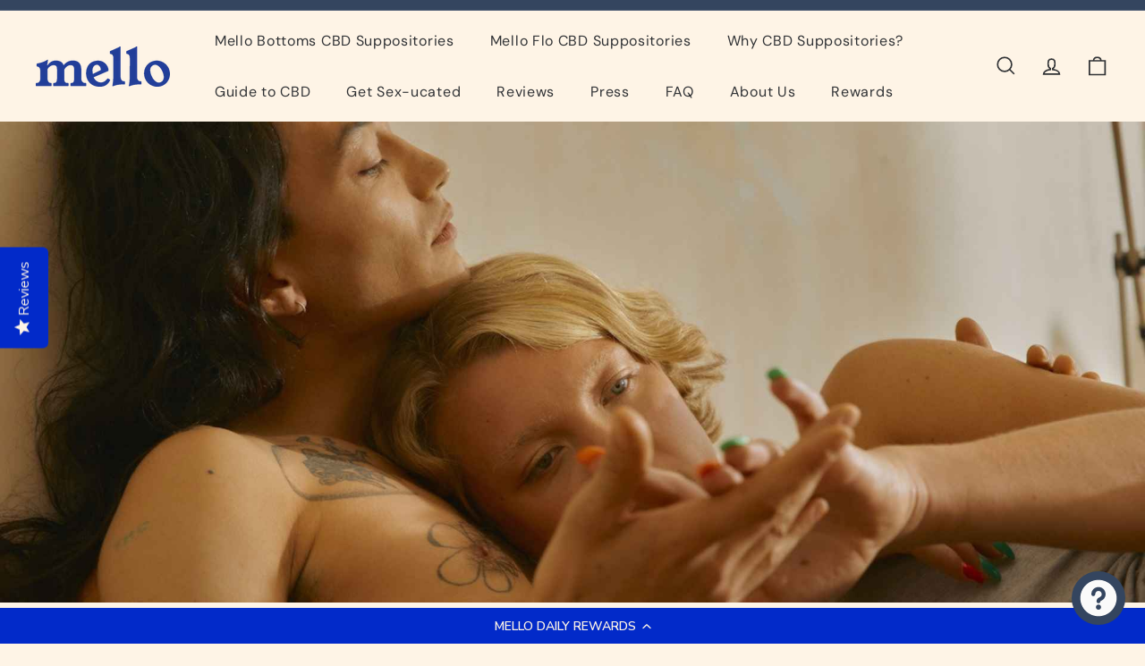

--- FILE ---
content_type: text/html; charset=utf-8
request_url: https://mellodaily.com/collections/cbd-gummy-edible
body_size: 27643
content:
<!doctype html>
<html class="no-js" lang="en" dir="ltr">
<head>
  <meta charset="utf-8">
  <meta http-equiv="X-UA-Compatible" content="IE=edge,chrome=1">
  <meta name="viewport" content="width=device-width,initial-scale=1">
  <meta name="theme-color" content="#022ac9">
  <link rel="canonical" href="https://mellodaily.com/collections/cbd-gummy-edible">
  <link rel="preload" as="script" href="//mellodaily.com/cdn/shop/t/14/assets/theme.js?v=67077622168637184251695829315">
  <link rel="preconnect" href="https://cdn.shopify.com" crossorigin>
  <link rel="preconnect" href="https://fonts.shopifycdn.com" crossorigin>
  <link rel="dns-prefetch" href="https://productreviews.shopifycdn.com">
  <link rel="dns-prefetch" href="https://ajax.googleapis.com">
  <link rel="dns-prefetch" href="https://maps.googleapis.com">
  <link rel="dns-prefetch" href="https://maps.gstatic.com"><link rel="shortcut icon" href="//mellodaily.com/cdn/shop/files/Favicon.ai_32x32.svg?v=1696263211" type="image/png" /><title>Eat ~ Edibles Archives - Mello Daily™ CBD
&ndash; Mello Daily 
</title>
<meta property="og:site_name" content="Mello Daily ">
  <meta property="og:url" content="https://mellodaily.com/collections/cbd-gummy-edible">
  <meta property="og:title" content="Eat ~ Edibles Archives - Mello Daily™ CBD">
  <meta property="og:type" content="website">
  <meta property="og:description" content="We prioritize elevating your intimate moments and restoring your hormone balance. Our Mello Bottoms CBD suppositories enhance sensitivity and reduce pain for improved anal or vaginal sex. Additionally, our Mello Flo CBD Suppositories relax uterine cramping, relieve pelvic pain, and restore overall hormone health."><meta property="og:image" content="http://mellodaily.com/cdn/shop/collections/Banner.EAT.jpg?v=1633043286">
    <meta property="og:image:secure_url" content="https://mellodaily.com/cdn/shop/collections/Banner.EAT.jpg?v=1633043286">
    <meta property="og:image:width" content="1500">
    <meta property="og:image:height" content="938"><meta name="twitter:site" content="@">
  <meta name="twitter:card" content="summary_large_image">
  <meta name="twitter:title" content="Eat ~ Edibles Archives - Mello Daily™ CBD">
  <meta name="twitter:description" content="We prioritize elevating your intimate moments and restoring your hormone balance. Our Mello Bottoms CBD suppositories enhance sensitivity and reduce pain for improved anal or vaginal sex. Additionally, our Mello Flo CBD Suppositories relax uterine cramping, relieve pelvic pain, and restore overall hormone health.">
<style data-shopify>@font-face {
  font-family: Yrsa;
  font-weight: 700;
  font-style: normal;
  font-display: swap;
  src: url("//mellodaily.com/cdn/fonts/yrsa/yrsa_n7.df683c3e5e3ea0d24605d2654453908e1a6777ea.woff2") format("woff2"),
       url("//mellodaily.com/cdn/fonts/yrsa/yrsa_n7.b7a7510dfa19f86aa0483d771d87db0c8afc5742.woff") format("woff");
}

  @font-face {
  font-family: "DM Sans";
  font-weight: 400;
  font-style: normal;
  font-display: swap;
  src: url("//mellodaily.com/cdn/fonts/dm_sans/dmsans_n4.ec80bd4dd7e1a334c969c265873491ae56018d72.woff2") format("woff2"),
       url("//mellodaily.com/cdn/fonts/dm_sans/dmsans_n4.87bdd914d8a61247b911147ae68e754d695c58a6.woff") format("woff");
}


  @font-face {
  font-family: "DM Sans";
  font-weight: 600;
  font-style: normal;
  font-display: swap;
  src: url("//mellodaily.com/cdn/fonts/dm_sans/dmsans_n6.70a2453ea926d613c6a2f89af05180d14b3a7c96.woff2") format("woff2"),
       url("//mellodaily.com/cdn/fonts/dm_sans/dmsans_n6.355605667bef215872257574b57fc097044f7e20.woff") format("woff");
}

  @font-face {
  font-family: "DM Sans";
  font-weight: 400;
  font-style: italic;
  font-display: swap;
  src: url("//mellodaily.com/cdn/fonts/dm_sans/dmsans_i4.b8fe05e69ee95d5a53155c346957d8cbf5081c1a.woff2") format("woff2"),
       url("//mellodaily.com/cdn/fonts/dm_sans/dmsans_i4.403fe28ee2ea63e142575c0aa47684d65f8c23a0.woff") format("woff");
}

  @font-face {
  font-family: "DM Sans";
  font-weight: 600;
  font-style: italic;
  font-display: swap;
  src: url("//mellodaily.com/cdn/fonts/dm_sans/dmsans_i6.b7d5b35c5f29523529e1bf4a3d0de71a44a277b6.woff2") format("woff2"),
       url("//mellodaily.com/cdn/fonts/dm_sans/dmsans_i6.9b760cc5bdd17b4de2c70249ba49bd707f27a31b.woff") format("woff");
}

</style><link href="//mellodaily.com/cdn/shop/t/14/assets/theme.css?v=28111943756916586781696005261" rel="stylesheet" type="text/css" media="all" />
<style data-shopify>:root {
    --typeHeaderPrimary: Yrsa;
    --typeHeaderFallback: serif;
    --typeHeaderSize: 38px;
    --typeHeaderWeight: 700;
    --typeHeaderLineHeight: 1.3;
    --typeHeaderSpacing: 0.0em;

    --typeBasePrimary:"DM Sans";
    --typeBaseFallback:sans-serif;
    --typeBaseSize: 14px;
    --typeBaseWeight: 400;
    --typeBaseSpacing: 0.05em;
    --typeBaseLineHeight: 1.6;

    --colorSmallImageBg: #fef4e6;
    --colorSmallImageBgDark: #fdeed7;
    --colorLargeImageBg: #1c1d1d;
    --colorLargeImageBgLight: #3d3f3f;

    --iconWeight: 4px;
    --iconLinecaps: miter;

    
      --buttonRadius: 3px;
      --btnPadding: 11px 25px;
    

    
      --roundness: 0;
    

    
      --gridThickness: 0;
    

    --productTileMargin: 9%;
    --collectionTileMargin: 20%;

    --swatchSize: 30px;
  }

  @media screen and (max-width: 768px) {
    :root {
      --typeBaseSize: 12px;

      
        --roundness: 0;
        --btnPadding: 9px 17px;
      
    }
  }</style><script>
    document.documentElement.className = document.documentElement.className.replace('no-js', 'js');

    window.theme = window.theme || {};
    theme.routes = {
      home: "/",
      collections: "/collections",
      cart: "/cart.js",
      cartPage: "/cart",
      cartAdd: "/cart/add.js",
      cartChange: "/cart/change.js",
      search: "/search",
      predictiveSearch: "/search/suggest"
    };

    theme.strings = {
      soldOut: "Sold Out",
      unavailable: "Unavailable",
      inStockLabel: "In stock, ready to ship",
      oneStockLabel: "Low stock - [count] item left",
      otherStockLabel: "Low stock - [count] items left",
      willNotShipUntil: "Ready to ship [date]",
      willBeInStockAfter: "Back in stock [date]",
      waitingForStock: "Inventory on the way",
      savePrice: "Save [saved_amount]",
      cartEmpty: "Your cart is currently empty.",
      cartTermsConfirmation: "You must agree with the terms and conditions of sales to check out",
      searchCollections: "Collections",
      searchPages: "Pages",
      searchArticles: "Articles",
      maxQuantity: "You can only have [quantity] of [title] in your cart."
    };
    theme.settings = {
      cartType: "dropdown",
      isCustomerTemplate: false,
      moneyFormat: "${{amount}}",
      saveType: "dollar",
      productImageSize: "square",
      productImageCover: false,
      predictiveSearch: true,
      predictiveSearchType: null,
      superScriptSetting: false,
      superScriptPrice: false,
      quickView: true,
      quickAdd: true,
      themeName: 'Gem',
      themeVersion: "1.0.0",
      imageBreathingRoom: 9
    };
  </script>

  <script>window.performance && window.performance.mark && window.performance.mark('shopify.content_for_header.start');</script><meta name="facebook-domain-verification" content="vu17tpm0e4s6i6beklwbamnjn231pi">
<meta name="facebook-domain-verification" content="0q9rhyraga8iqn6i6fqcvnahoj42vv">
<meta name="google-site-verification" content="mkrDoNrK_sw14ODhViqLoslugeSc4wfUSshHmHQCsn8">
<meta id="shopify-digital-wallet" name="shopify-digital-wallet" content="/55050764532/digital_wallets/dialog">
<link rel="alternate" type="application/atom+xml" title="Feed" href="/collections/cbd-gummy-edible.atom" />
<link rel="alternate" type="application/json+oembed" href="https://mellodaily.com/collections/cbd-gummy-edible.oembed">
<script async="async" src="/checkouts/internal/preloads.js?locale=en-US"></script>
<script id="shopify-features" type="application/json">{"accessToken":"afc9d6acb0a7438ad604286939237788","betas":["rich-media-storefront-analytics"],"domain":"mellodaily.com","predictiveSearch":true,"shopId":55050764532,"locale":"en"}</script>
<script>var Shopify = Shopify || {};
Shopify.shop = "mello-daily.myshopify.com";
Shopify.locale = "en";
Shopify.currency = {"active":"USD","rate":"1.0"};
Shopify.country = "US";
Shopify.theme = {"name":"Gem","id":137046950132,"schema_name":"Gem","schema_version":"1.0.0","theme_store_id":2222,"role":"main"};
Shopify.theme.handle = "null";
Shopify.theme.style = {"id":null,"handle":null};
Shopify.cdnHost = "mellodaily.com/cdn";
Shopify.routes = Shopify.routes || {};
Shopify.routes.root = "/";</script>
<script type="module">!function(o){(o.Shopify=o.Shopify||{}).modules=!0}(window);</script>
<script>!function(o){function n(){var o=[];function n(){o.push(Array.prototype.slice.apply(arguments))}return n.q=o,n}var t=o.Shopify=o.Shopify||{};t.loadFeatures=n(),t.autoloadFeatures=n()}(window);</script>
<script id="shop-js-analytics" type="application/json">{"pageType":"collection"}</script>
<script defer="defer" async type="module" src="//mellodaily.com/cdn/shopifycloud/shop-js/modules/v2/client.init-shop-cart-sync_BT-GjEfc.en.esm.js"></script>
<script defer="defer" async type="module" src="//mellodaily.com/cdn/shopifycloud/shop-js/modules/v2/chunk.common_D58fp_Oc.esm.js"></script>
<script defer="defer" async type="module" src="//mellodaily.com/cdn/shopifycloud/shop-js/modules/v2/chunk.modal_xMitdFEc.esm.js"></script>
<script type="module">
  await import("//mellodaily.com/cdn/shopifycloud/shop-js/modules/v2/client.init-shop-cart-sync_BT-GjEfc.en.esm.js");
await import("//mellodaily.com/cdn/shopifycloud/shop-js/modules/v2/chunk.common_D58fp_Oc.esm.js");
await import("//mellodaily.com/cdn/shopifycloud/shop-js/modules/v2/chunk.modal_xMitdFEc.esm.js");

  window.Shopify.SignInWithShop?.initShopCartSync?.({"fedCMEnabled":true,"windoidEnabled":true});

</script>
<script>(function() {
  var isLoaded = false;
  function asyncLoad() {
    if (isLoaded) return;
    isLoaded = true;
    var urls = ["https:\/\/pc-quiz.s3.us-east-2.amazonaws.com\/current\/quiz-loader.min.js?shop=mello-daily.myshopify.com","https:\/\/static.shareasale.com\/json\/shopify\/deduplication.js?shop=mello-daily.myshopify.com","https:\/\/static.shareasale.com\/json\/shopify\/shareasale-tracking.js?sasmid=100141\u0026ssmtid=19038\u0026shop=mello-daily.myshopify.com","https:\/\/instafeed.nfcube.com\/cdn\/2969b06dba028a5df47a6291c1952a1d.js?shop=mello-daily.myshopify.com","https:\/\/js.smile.io\/v1\/smile-shopify.js?shop=mello-daily.myshopify.com","https:\/\/cdn-loyalty.yotpo.com\/loader\/dS3bRj8nuR0diWO8XTk5ew.js?shop=mello-daily.myshopify.com"];
    for (var i = 0; i < urls.length; i++) {
      var s = document.createElement('script');
      s.type = 'text/javascript';
      s.async = true;
      s.src = urls[i];
      var x = document.getElementsByTagName('script')[0];
      x.parentNode.insertBefore(s, x);
    }
  };
  if(window.attachEvent) {
    window.attachEvent('onload', asyncLoad);
  } else {
    window.addEventListener('load', asyncLoad, false);
  }
})();</script>
<script id="__st">var __st={"a":55050764532,"offset":-18000,"reqid":"ce769efa-69cb-45c6-87bd-2a93d57d878f-1769358281","pageurl":"mellodaily.com\/collections\/cbd-gummy-edible","u":"1a73dc73699d","p":"collection","rtyp":"collection","rid":261960499444};</script>
<script>window.ShopifyPaypalV4VisibilityTracking = true;</script>
<script id="captcha-bootstrap">!function(){'use strict';const t='contact',e='account',n='new_comment',o=[[t,t],['blogs',n],['comments',n],[t,'customer']],c=[[e,'customer_login'],[e,'guest_login'],[e,'recover_customer_password'],[e,'create_customer']],r=t=>t.map((([t,e])=>`form[action*='/${t}']:not([data-nocaptcha='true']) input[name='form_type'][value='${e}']`)).join(','),a=t=>()=>t?[...document.querySelectorAll(t)].map((t=>t.form)):[];function s(){const t=[...o],e=r(t);return a(e)}const i='password',u='form_key',d=['recaptcha-v3-token','g-recaptcha-response','h-captcha-response',i],f=()=>{try{return window.sessionStorage}catch{return}},m='__shopify_v',_=t=>t.elements[u];function p(t,e,n=!1){try{const o=window.sessionStorage,c=JSON.parse(o.getItem(e)),{data:r}=function(t){const{data:e,action:n}=t;return t[m]||n?{data:e,action:n}:{data:t,action:n}}(c);for(const[e,n]of Object.entries(r))t.elements[e]&&(t.elements[e].value=n);n&&o.removeItem(e)}catch(o){console.error('form repopulation failed',{error:o})}}const l='form_type',E='cptcha';function T(t){t.dataset[E]=!0}const w=window,h=w.document,L='Shopify',v='ce_forms',y='captcha';let A=!1;((t,e)=>{const n=(g='f06e6c50-85a8-45c8-87d0-21a2b65856fe',I='https://cdn.shopify.com/shopifycloud/storefront-forms-hcaptcha/ce_storefront_forms_captcha_hcaptcha.v1.5.2.iife.js',D={infoText:'Protected by hCaptcha',privacyText:'Privacy',termsText:'Terms'},(t,e,n)=>{const o=w[L][v],c=o.bindForm;if(c)return c(t,g,e,D).then(n);var r;o.q.push([[t,g,e,D],n]),r=I,A||(h.body.append(Object.assign(h.createElement('script'),{id:'captcha-provider',async:!0,src:r})),A=!0)});var g,I,D;w[L]=w[L]||{},w[L][v]=w[L][v]||{},w[L][v].q=[],w[L][y]=w[L][y]||{},w[L][y].protect=function(t,e){n(t,void 0,e),T(t)},Object.freeze(w[L][y]),function(t,e,n,w,h,L){const[v,y,A,g]=function(t,e,n){const i=e?o:[],u=t?c:[],d=[...i,...u],f=r(d),m=r(i),_=r(d.filter((([t,e])=>n.includes(e))));return[a(f),a(m),a(_),s()]}(w,h,L),I=t=>{const e=t.target;return e instanceof HTMLFormElement?e:e&&e.form},D=t=>v().includes(t);t.addEventListener('submit',(t=>{const e=I(t);if(!e)return;const n=D(e)&&!e.dataset.hcaptchaBound&&!e.dataset.recaptchaBound,o=_(e),c=g().includes(e)&&(!o||!o.value);(n||c)&&t.preventDefault(),c&&!n&&(function(t){try{if(!f())return;!function(t){const e=f();if(!e)return;const n=_(t);if(!n)return;const o=n.value;o&&e.removeItem(o)}(t);const e=Array.from(Array(32),(()=>Math.random().toString(36)[2])).join('');!function(t,e){_(t)||t.append(Object.assign(document.createElement('input'),{type:'hidden',name:u})),t.elements[u].value=e}(t,e),function(t,e){const n=f();if(!n)return;const o=[...t.querySelectorAll(`input[type='${i}']`)].map((({name:t})=>t)),c=[...d,...o],r={};for(const[a,s]of new FormData(t).entries())c.includes(a)||(r[a]=s);n.setItem(e,JSON.stringify({[m]:1,action:t.action,data:r}))}(t,e)}catch(e){console.error('failed to persist form',e)}}(e),e.submit())}));const S=(t,e)=>{t&&!t.dataset[E]&&(n(t,e.some((e=>e===t))),T(t))};for(const o of['focusin','change'])t.addEventListener(o,(t=>{const e=I(t);D(e)&&S(e,y())}));const B=e.get('form_key'),M=e.get(l),P=B&&M;t.addEventListener('DOMContentLoaded',(()=>{const t=y();if(P)for(const e of t)e.elements[l].value===M&&p(e,B);[...new Set([...A(),...v().filter((t=>'true'===t.dataset.shopifyCaptcha))])].forEach((e=>S(e,t)))}))}(h,new URLSearchParams(w.location.search),n,t,e,['guest_login'])})(!0,!0)}();</script>
<script integrity="sha256-4kQ18oKyAcykRKYeNunJcIwy7WH5gtpwJnB7kiuLZ1E=" data-source-attribution="shopify.loadfeatures" defer="defer" src="//mellodaily.com/cdn/shopifycloud/storefront/assets/storefront/load_feature-a0a9edcb.js" crossorigin="anonymous"></script>
<script data-source-attribution="shopify.dynamic_checkout.dynamic.init">var Shopify=Shopify||{};Shopify.PaymentButton=Shopify.PaymentButton||{isStorefrontPortableWallets:!0,init:function(){window.Shopify.PaymentButton.init=function(){};var t=document.createElement("script");t.src="https://mellodaily.com/cdn/shopifycloud/portable-wallets/latest/portable-wallets.en.js",t.type="module",document.head.appendChild(t)}};
</script>
<script data-source-attribution="shopify.dynamic_checkout.buyer_consent">
  function portableWalletsHideBuyerConsent(e){var t=document.getElementById("shopify-buyer-consent"),n=document.getElementById("shopify-subscription-policy-button");t&&n&&(t.classList.add("hidden"),t.setAttribute("aria-hidden","true"),n.removeEventListener("click",e))}function portableWalletsShowBuyerConsent(e){var t=document.getElementById("shopify-buyer-consent"),n=document.getElementById("shopify-subscription-policy-button");t&&n&&(t.classList.remove("hidden"),t.removeAttribute("aria-hidden"),n.addEventListener("click",e))}window.Shopify?.PaymentButton&&(window.Shopify.PaymentButton.hideBuyerConsent=portableWalletsHideBuyerConsent,window.Shopify.PaymentButton.showBuyerConsent=portableWalletsShowBuyerConsent);
</script>
<script data-source-attribution="shopify.dynamic_checkout.cart.bootstrap">document.addEventListener("DOMContentLoaded",(function(){function t(){return document.querySelector("shopify-accelerated-checkout-cart, shopify-accelerated-checkout")}if(t())Shopify.PaymentButton.init();else{new MutationObserver((function(e,n){t()&&(Shopify.PaymentButton.init(),n.disconnect())})).observe(document.body,{childList:!0,subtree:!0})}}));
</script>
<link id="shopify-accelerated-checkout-styles" rel="stylesheet" media="screen" href="https://mellodaily.com/cdn/shopifycloud/portable-wallets/latest/accelerated-checkout-backwards-compat.css" crossorigin="anonymous">
<style id="shopify-accelerated-checkout-cart">
        #shopify-buyer-consent {
  margin-top: 1em;
  display: inline-block;
  width: 100%;
}

#shopify-buyer-consent.hidden {
  display: none;
}

#shopify-subscription-policy-button {
  background: none;
  border: none;
  padding: 0;
  text-decoration: underline;
  font-size: inherit;
  cursor: pointer;
}

#shopify-subscription-policy-button::before {
  box-shadow: none;
}

      </style>

<script>window.performance && window.performance.mark && window.performance.mark('shopify.content_for_header.end');</script>

  <script src="//mellodaily.com/cdn/shop/t/14/assets/vendor-scripts-v2.js?v=81861688975518927931695829315" defer="defer"></script>
  <script src="//mellodaily.com/cdn/shop/t/14/assets/theme.js?v=67077622168637184251695829315" defer="defer"></script>

  <!-- "snippets/shogun-head.liquid" was not rendered, the associated app was uninstalled -->
<img alt="icon" id="svgicon" width="1400" height="1400" style="pointer-events: none; position: absolute; top: 0; left: 0; width: 99vw; height: 99vh; max-width: 99vw; max-height: 99vh;"  src="[data-uri]" loading="eager">

  <script src="https://cdn-widgetsrepository.yotpo.com/v1/loader/dS3bRj8nuR0diWO8XTk5ew" async></script>


<!-- BEGIN app block: shopify://apps/yotpo-product-reviews/blocks/settings/eb7dfd7d-db44-4334-bc49-c893b51b36cf -->


  <script type="text/javascript" src="https://cdn-widgetsrepository.yotpo.com/v1/loader/JFKcWnMRQSPoMOPMntenOUISS3bvVbYbAFHQoRE7?languageCode=en" async></script>



  
<!-- END app block --><!-- BEGIN app block: shopify://apps/yotpo-product-reviews/blocks/reviews_tab/eb7dfd7d-db44-4334-bc49-c893b51b36cf -->

    <div
            class="yotpo-widget-instance"
            data-yotpo-instance-id="591757"
            data-yotpo-product-id="">
    </div>



<!-- END app block --><!-- BEGIN app block: shopify://apps/yotpo-loyalty-rewards/blocks/loader-app-embed-block/2f9660df-5018-4e02-9868-ee1fb88d6ccd -->
    <script src="https://cdn-widgetsrepository.yotpo.com/v1/loader/dS3bRj8nuR0diWO8XTk5ew" async></script>




<!-- END app block --><script src="https://cdn.shopify.com/extensions/e8878072-2f6b-4e89-8082-94b04320908d/inbox-1254/assets/inbox-chat-loader.js" type="text/javascript" defer="defer"></script>
<script src="https://cdn.shopify.com/extensions/019b8d54-2388-79d8-becc-d32a3afe2c7a/omnisend-50/assets/omnisend-in-shop.js" type="text/javascript" defer="defer"></script>
<link href="https://monorail-edge.shopifysvc.com" rel="dns-prefetch">
<script>(function(){if ("sendBeacon" in navigator && "performance" in window) {try {var session_token_from_headers = performance.getEntriesByType('navigation')[0].serverTiming.find(x => x.name == '_s').description;} catch {var session_token_from_headers = undefined;}var session_cookie_matches = document.cookie.match(/_shopify_s=([^;]*)/);var session_token_from_cookie = session_cookie_matches && session_cookie_matches.length === 2 ? session_cookie_matches[1] : "";var session_token = session_token_from_headers || session_token_from_cookie || "";function handle_abandonment_event(e) {var entries = performance.getEntries().filter(function(entry) {return /monorail-edge.shopifysvc.com/.test(entry.name);});if (!window.abandonment_tracked && entries.length === 0) {window.abandonment_tracked = true;var currentMs = Date.now();var navigation_start = performance.timing.navigationStart;var payload = {shop_id: 55050764532,url: window.location.href,navigation_start,duration: currentMs - navigation_start,session_token,page_type: "collection"};window.navigator.sendBeacon("https://monorail-edge.shopifysvc.com/v1/produce", JSON.stringify({schema_id: "online_store_buyer_site_abandonment/1.1",payload: payload,metadata: {event_created_at_ms: currentMs,event_sent_at_ms: currentMs}}));}}window.addEventListener('pagehide', handle_abandonment_event);}}());</script>
<script id="web-pixels-manager-setup">(function e(e,d,r,n,o){if(void 0===o&&(o={}),!Boolean(null===(a=null===(i=window.Shopify)||void 0===i?void 0:i.analytics)||void 0===a?void 0:a.replayQueue)){var i,a;window.Shopify=window.Shopify||{};var t=window.Shopify;t.analytics=t.analytics||{};var s=t.analytics;s.replayQueue=[],s.publish=function(e,d,r){return s.replayQueue.push([e,d,r]),!0};try{self.performance.mark("wpm:start")}catch(e){}var l=function(){var e={modern:/Edge?\/(1{2}[4-9]|1[2-9]\d|[2-9]\d{2}|\d{4,})\.\d+(\.\d+|)|Firefox\/(1{2}[4-9]|1[2-9]\d|[2-9]\d{2}|\d{4,})\.\d+(\.\d+|)|Chrom(ium|e)\/(9{2}|\d{3,})\.\d+(\.\d+|)|(Maci|X1{2}).+ Version\/(15\.\d+|(1[6-9]|[2-9]\d|\d{3,})\.\d+)([,.]\d+|)( \(\w+\)|)( Mobile\/\w+|) Safari\/|Chrome.+OPR\/(9{2}|\d{3,})\.\d+\.\d+|(CPU[ +]OS|iPhone[ +]OS|CPU[ +]iPhone|CPU IPhone OS|CPU iPad OS)[ +]+(15[._]\d+|(1[6-9]|[2-9]\d|\d{3,})[._]\d+)([._]\d+|)|Android:?[ /-](13[3-9]|1[4-9]\d|[2-9]\d{2}|\d{4,})(\.\d+|)(\.\d+|)|Android.+Firefox\/(13[5-9]|1[4-9]\d|[2-9]\d{2}|\d{4,})\.\d+(\.\d+|)|Android.+Chrom(ium|e)\/(13[3-9]|1[4-9]\d|[2-9]\d{2}|\d{4,})\.\d+(\.\d+|)|SamsungBrowser\/([2-9]\d|\d{3,})\.\d+/,legacy:/Edge?\/(1[6-9]|[2-9]\d|\d{3,})\.\d+(\.\d+|)|Firefox\/(5[4-9]|[6-9]\d|\d{3,})\.\d+(\.\d+|)|Chrom(ium|e)\/(5[1-9]|[6-9]\d|\d{3,})\.\d+(\.\d+|)([\d.]+$|.*Safari\/(?![\d.]+ Edge\/[\d.]+$))|(Maci|X1{2}).+ Version\/(10\.\d+|(1[1-9]|[2-9]\d|\d{3,})\.\d+)([,.]\d+|)( \(\w+\)|)( Mobile\/\w+|) Safari\/|Chrome.+OPR\/(3[89]|[4-9]\d|\d{3,})\.\d+\.\d+|(CPU[ +]OS|iPhone[ +]OS|CPU[ +]iPhone|CPU IPhone OS|CPU iPad OS)[ +]+(10[._]\d+|(1[1-9]|[2-9]\d|\d{3,})[._]\d+)([._]\d+|)|Android:?[ /-](13[3-9]|1[4-9]\d|[2-9]\d{2}|\d{4,})(\.\d+|)(\.\d+|)|Mobile Safari.+OPR\/([89]\d|\d{3,})\.\d+\.\d+|Android.+Firefox\/(13[5-9]|1[4-9]\d|[2-9]\d{2}|\d{4,})\.\d+(\.\d+|)|Android.+Chrom(ium|e)\/(13[3-9]|1[4-9]\d|[2-9]\d{2}|\d{4,})\.\d+(\.\d+|)|Android.+(UC? ?Browser|UCWEB|U3)[ /]?(15\.([5-9]|\d{2,})|(1[6-9]|[2-9]\d|\d{3,})\.\d+)\.\d+|SamsungBrowser\/(5\.\d+|([6-9]|\d{2,})\.\d+)|Android.+MQ{2}Browser\/(14(\.(9|\d{2,})|)|(1[5-9]|[2-9]\d|\d{3,})(\.\d+|))(\.\d+|)|K[Aa][Ii]OS\/(3\.\d+|([4-9]|\d{2,})\.\d+)(\.\d+|)/},d=e.modern,r=e.legacy,n=navigator.userAgent;return n.match(d)?"modern":n.match(r)?"legacy":"unknown"}(),u="modern"===l?"modern":"legacy",c=(null!=n?n:{modern:"",legacy:""})[u],f=function(e){return[e.baseUrl,"/wpm","/b",e.hashVersion,"modern"===e.buildTarget?"m":"l",".js"].join("")}({baseUrl:d,hashVersion:r,buildTarget:u}),m=function(e){var d=e.version,r=e.bundleTarget,n=e.surface,o=e.pageUrl,i=e.monorailEndpoint;return{emit:function(e){var a=e.status,t=e.errorMsg,s=(new Date).getTime(),l=JSON.stringify({metadata:{event_sent_at_ms:s},events:[{schema_id:"web_pixels_manager_load/3.1",payload:{version:d,bundle_target:r,page_url:o,status:a,surface:n,error_msg:t},metadata:{event_created_at_ms:s}}]});if(!i)return console&&console.warn&&console.warn("[Web Pixels Manager] No Monorail endpoint provided, skipping logging."),!1;try{return self.navigator.sendBeacon.bind(self.navigator)(i,l)}catch(e){}var u=new XMLHttpRequest;try{return u.open("POST",i,!0),u.setRequestHeader("Content-Type","text/plain"),u.send(l),!0}catch(e){return console&&console.warn&&console.warn("[Web Pixels Manager] Got an unhandled error while logging to Monorail."),!1}}}}({version:r,bundleTarget:l,surface:e.surface,pageUrl:self.location.href,monorailEndpoint:e.monorailEndpoint});try{o.browserTarget=l,function(e){var d=e.src,r=e.async,n=void 0===r||r,o=e.onload,i=e.onerror,a=e.sri,t=e.scriptDataAttributes,s=void 0===t?{}:t,l=document.createElement("script"),u=document.querySelector("head"),c=document.querySelector("body");if(l.async=n,l.src=d,a&&(l.integrity=a,l.crossOrigin="anonymous"),s)for(var f in s)if(Object.prototype.hasOwnProperty.call(s,f))try{l.dataset[f]=s[f]}catch(e){}if(o&&l.addEventListener("load",o),i&&l.addEventListener("error",i),u)u.appendChild(l);else{if(!c)throw new Error("Did not find a head or body element to append the script");c.appendChild(l)}}({src:f,async:!0,onload:function(){if(!function(){var e,d;return Boolean(null===(d=null===(e=window.Shopify)||void 0===e?void 0:e.analytics)||void 0===d?void 0:d.initialized)}()){var d=window.webPixelsManager.init(e)||void 0;if(d){var r=window.Shopify.analytics;r.replayQueue.forEach((function(e){var r=e[0],n=e[1],o=e[2];d.publishCustomEvent(r,n,o)})),r.replayQueue=[],r.publish=d.publishCustomEvent,r.visitor=d.visitor,r.initialized=!0}}},onerror:function(){return m.emit({status:"failed",errorMsg:"".concat(f," has failed to load")})},sri:function(e){var d=/^sha384-[A-Za-z0-9+/=]+$/;return"string"==typeof e&&d.test(e)}(c)?c:"",scriptDataAttributes:o}),m.emit({status:"loading"})}catch(e){m.emit({status:"failed",errorMsg:(null==e?void 0:e.message)||"Unknown error"})}}})({shopId: 55050764532,storefrontBaseUrl: "https://mellodaily.com",extensionsBaseUrl: "https://extensions.shopifycdn.com/cdn/shopifycloud/web-pixels-manager",monorailEndpoint: "https://monorail-edge.shopifysvc.com/unstable/produce_batch",surface: "storefront-renderer",enabledBetaFlags: ["2dca8a86"],webPixelsConfigList: [{"id":"1340178676","configuration":"{\"yotpoStoreId\":\"JFKcWnMRQSPoMOPMntenOUISS3bvVbYbAFHQoRE7\"}","eventPayloadVersion":"v1","runtimeContext":"STRICT","scriptVersion":"8bb37a256888599d9a3d57f0551d3859","type":"APP","apiClientId":70132,"privacyPurposes":["ANALYTICS","MARKETING","SALE_OF_DATA"],"dataSharingAdjustments":{"protectedCustomerApprovalScopes":["read_customer_address","read_customer_email","read_customer_name","read_customer_personal_data","read_customer_phone"]}},{"id":"1023017204","configuration":"{\"masterTagID\":\"19038\",\"merchantID\":\"100141\",\"appPath\":\"https:\/\/daedalus.shareasale.com\",\"storeID\":\"NaN\",\"xTypeMode\":\"NaN\",\"xTypeValue\":\"NaN\",\"channelDedup\":\"NaN\"}","eventPayloadVersion":"v1","runtimeContext":"STRICT","scriptVersion":"f300cca684872f2df140f714437af558","type":"APP","apiClientId":4929191,"privacyPurposes":["ANALYTICS","MARKETING"],"dataSharingAdjustments":{"protectedCustomerApprovalScopes":["read_customer_personal_data"]}},{"id":"454787316","configuration":"{\"config\":\"{\\\"pixel_id\\\":\\\"G-L34YY9KE6X\\\",\\\"target_country\\\":\\\"US\\\",\\\"gtag_events\\\":[{\\\"type\\\":\\\"begin_checkout\\\",\\\"action_label\\\":\\\"G-L34YY9KE6X\\\"},{\\\"type\\\":\\\"search\\\",\\\"action_label\\\":\\\"G-L34YY9KE6X\\\"},{\\\"type\\\":\\\"view_item\\\",\\\"action_label\\\":[\\\"G-L34YY9KE6X\\\",\\\"MC-KTFZGZ910R\\\"]},{\\\"type\\\":\\\"purchase\\\",\\\"action_label\\\":[\\\"G-L34YY9KE6X\\\",\\\"MC-KTFZGZ910R\\\"]},{\\\"type\\\":\\\"page_view\\\",\\\"action_label\\\":[\\\"G-L34YY9KE6X\\\",\\\"MC-KTFZGZ910R\\\"]},{\\\"type\\\":\\\"add_payment_info\\\",\\\"action_label\\\":\\\"G-L34YY9KE6X\\\"},{\\\"type\\\":\\\"add_to_cart\\\",\\\"action_label\\\":\\\"G-L34YY9KE6X\\\"}],\\\"enable_monitoring_mode\\\":false}\"}","eventPayloadVersion":"v1","runtimeContext":"OPEN","scriptVersion":"b2a88bafab3e21179ed38636efcd8a93","type":"APP","apiClientId":1780363,"privacyPurposes":[],"dataSharingAdjustments":{"protectedCustomerApprovalScopes":["read_customer_address","read_customer_email","read_customer_name","read_customer_personal_data","read_customer_phone"]}},{"id":"191955188","configuration":"{\"pixel_id\":\"583124276479179\",\"pixel_type\":\"facebook_pixel\",\"metaapp_system_user_token\":\"-\"}","eventPayloadVersion":"v1","runtimeContext":"OPEN","scriptVersion":"ca16bc87fe92b6042fbaa3acc2fbdaa6","type":"APP","apiClientId":2329312,"privacyPurposes":["ANALYTICS","MARKETING","SALE_OF_DATA"],"dataSharingAdjustments":{"protectedCustomerApprovalScopes":["read_customer_address","read_customer_email","read_customer_name","read_customer_personal_data","read_customer_phone"]}},{"id":"155025652","configuration":"{\"apiURL\":\"https:\/\/api.omnisend.com\",\"appURL\":\"https:\/\/app.omnisend.com\",\"brandID\":\"617064d06bb3a3001db4f37a\",\"trackingURL\":\"https:\/\/wt.omnisendlink.com\"}","eventPayloadVersion":"v1","runtimeContext":"STRICT","scriptVersion":"aa9feb15e63a302383aa48b053211bbb","type":"APP","apiClientId":186001,"privacyPurposes":["ANALYTICS","MARKETING","SALE_OF_DATA"],"dataSharingAdjustments":{"protectedCustomerApprovalScopes":["read_customer_address","read_customer_email","read_customer_name","read_customer_personal_data","read_customer_phone"]}},{"id":"13631732","configuration":"{\"myshopifyDomain\":\"mello-daily.myshopify.com\"}","eventPayloadVersion":"v1","runtimeContext":"STRICT","scriptVersion":"23b97d18e2aa74363140dc29c9284e87","type":"APP","apiClientId":2775569,"privacyPurposes":["ANALYTICS","MARKETING","SALE_OF_DATA"],"dataSharingAdjustments":{"protectedCustomerApprovalScopes":["read_customer_address","read_customer_email","read_customer_name","read_customer_phone","read_customer_personal_data"]}},{"id":"shopify-app-pixel","configuration":"{}","eventPayloadVersion":"v1","runtimeContext":"STRICT","scriptVersion":"0450","apiClientId":"shopify-pixel","type":"APP","privacyPurposes":["ANALYTICS","MARKETING"]},{"id":"shopify-custom-pixel","eventPayloadVersion":"v1","runtimeContext":"LAX","scriptVersion":"0450","apiClientId":"shopify-pixel","type":"CUSTOM","privacyPurposes":["ANALYTICS","MARKETING"]}],isMerchantRequest: false,initData: {"shop":{"name":"Mello Daily ","paymentSettings":{"currencyCode":"USD"},"myshopifyDomain":"mello-daily.myshopify.com","countryCode":"US","storefrontUrl":"https:\/\/mellodaily.com"},"customer":null,"cart":null,"checkout":null,"productVariants":[],"purchasingCompany":null},},"https://mellodaily.com/cdn","fcfee988w5aeb613cpc8e4bc33m6693e112",{"modern":"","legacy":""},{"shopId":"55050764532","storefrontBaseUrl":"https:\/\/mellodaily.com","extensionBaseUrl":"https:\/\/extensions.shopifycdn.com\/cdn\/shopifycloud\/web-pixels-manager","surface":"storefront-renderer","enabledBetaFlags":"[\"2dca8a86\"]","isMerchantRequest":"false","hashVersion":"fcfee988w5aeb613cpc8e4bc33m6693e112","publish":"custom","events":"[[\"page_viewed\",{}],[\"collection_viewed\",{\"collection\":{\"id\":\"261960499444\",\"title\":\"Eat ~ Edibles\",\"productVariants\":[]}}]]"});</script><script>
  window.ShopifyAnalytics = window.ShopifyAnalytics || {};
  window.ShopifyAnalytics.meta = window.ShopifyAnalytics.meta || {};
  window.ShopifyAnalytics.meta.currency = 'USD';
  var meta = {"products":[],"page":{"pageType":"collection","resourceType":"collection","resourceId":261960499444,"requestId":"ce769efa-69cb-45c6-87bd-2a93d57d878f-1769358281"}};
  for (var attr in meta) {
    window.ShopifyAnalytics.meta[attr] = meta[attr];
  }
</script>
<script class="analytics">
  (function () {
    var customDocumentWrite = function(content) {
      var jquery = null;

      if (window.jQuery) {
        jquery = window.jQuery;
      } else if (window.Checkout && window.Checkout.$) {
        jquery = window.Checkout.$;
      }

      if (jquery) {
        jquery('body').append(content);
      }
    };

    var hasLoggedConversion = function(token) {
      if (token) {
        return document.cookie.indexOf('loggedConversion=' + token) !== -1;
      }
      return false;
    }

    var setCookieIfConversion = function(token) {
      if (token) {
        var twoMonthsFromNow = new Date(Date.now());
        twoMonthsFromNow.setMonth(twoMonthsFromNow.getMonth() + 2);

        document.cookie = 'loggedConversion=' + token + '; expires=' + twoMonthsFromNow;
      }
    }

    var trekkie = window.ShopifyAnalytics.lib = window.trekkie = window.trekkie || [];
    if (trekkie.integrations) {
      return;
    }
    trekkie.methods = [
      'identify',
      'page',
      'ready',
      'track',
      'trackForm',
      'trackLink'
    ];
    trekkie.factory = function(method) {
      return function() {
        var args = Array.prototype.slice.call(arguments);
        args.unshift(method);
        trekkie.push(args);
        return trekkie;
      };
    };
    for (var i = 0; i < trekkie.methods.length; i++) {
      var key = trekkie.methods[i];
      trekkie[key] = trekkie.factory(key);
    }
    trekkie.load = function(config) {
      trekkie.config = config || {};
      trekkie.config.initialDocumentCookie = document.cookie;
      var first = document.getElementsByTagName('script')[0];
      var script = document.createElement('script');
      script.type = 'text/javascript';
      script.onerror = function(e) {
        var scriptFallback = document.createElement('script');
        scriptFallback.type = 'text/javascript';
        scriptFallback.onerror = function(error) {
                var Monorail = {
      produce: function produce(monorailDomain, schemaId, payload) {
        var currentMs = new Date().getTime();
        var event = {
          schema_id: schemaId,
          payload: payload,
          metadata: {
            event_created_at_ms: currentMs,
            event_sent_at_ms: currentMs
          }
        };
        return Monorail.sendRequest("https://" + monorailDomain + "/v1/produce", JSON.stringify(event));
      },
      sendRequest: function sendRequest(endpointUrl, payload) {
        // Try the sendBeacon API
        if (window && window.navigator && typeof window.navigator.sendBeacon === 'function' && typeof window.Blob === 'function' && !Monorail.isIos12()) {
          var blobData = new window.Blob([payload], {
            type: 'text/plain'
          });

          if (window.navigator.sendBeacon(endpointUrl, blobData)) {
            return true;
          } // sendBeacon was not successful

        } // XHR beacon

        var xhr = new XMLHttpRequest();

        try {
          xhr.open('POST', endpointUrl);
          xhr.setRequestHeader('Content-Type', 'text/plain');
          xhr.send(payload);
        } catch (e) {
          console.log(e);
        }

        return false;
      },
      isIos12: function isIos12() {
        return window.navigator.userAgent.lastIndexOf('iPhone; CPU iPhone OS 12_') !== -1 || window.navigator.userAgent.lastIndexOf('iPad; CPU OS 12_') !== -1;
      }
    };
    Monorail.produce('monorail-edge.shopifysvc.com',
      'trekkie_storefront_load_errors/1.1',
      {shop_id: 55050764532,
      theme_id: 137046950132,
      app_name: "storefront",
      context_url: window.location.href,
      source_url: "//mellodaily.com/cdn/s/trekkie.storefront.8d95595f799fbf7e1d32231b9a28fd43b70c67d3.min.js"});

        };
        scriptFallback.async = true;
        scriptFallback.src = '//mellodaily.com/cdn/s/trekkie.storefront.8d95595f799fbf7e1d32231b9a28fd43b70c67d3.min.js';
        first.parentNode.insertBefore(scriptFallback, first);
      };
      script.async = true;
      script.src = '//mellodaily.com/cdn/s/trekkie.storefront.8d95595f799fbf7e1d32231b9a28fd43b70c67d3.min.js';
      first.parentNode.insertBefore(script, first);
    };
    trekkie.load(
      {"Trekkie":{"appName":"storefront","development":false,"defaultAttributes":{"shopId":55050764532,"isMerchantRequest":null,"themeId":137046950132,"themeCityHash":"14718682520290588513","contentLanguage":"en","currency":"USD","eventMetadataId":"45706a77-0713-4e18-91f9-c42b9ffd93c3"},"isServerSideCookieWritingEnabled":true,"monorailRegion":"shop_domain","enabledBetaFlags":["65f19447"]},"Session Attribution":{},"S2S":{"facebookCapiEnabled":true,"source":"trekkie-storefront-renderer","apiClientId":580111}}
    );

    var loaded = false;
    trekkie.ready(function() {
      if (loaded) return;
      loaded = true;

      window.ShopifyAnalytics.lib = window.trekkie;

      var originalDocumentWrite = document.write;
      document.write = customDocumentWrite;
      try { window.ShopifyAnalytics.merchantGoogleAnalytics.call(this); } catch(error) {};
      document.write = originalDocumentWrite;

      window.ShopifyAnalytics.lib.page(null,{"pageType":"collection","resourceType":"collection","resourceId":261960499444,"requestId":"ce769efa-69cb-45c6-87bd-2a93d57d878f-1769358281","shopifyEmitted":true});

      var match = window.location.pathname.match(/checkouts\/(.+)\/(thank_you|post_purchase)/)
      var token = match? match[1]: undefined;
      if (!hasLoggedConversion(token)) {
        setCookieIfConversion(token);
        window.ShopifyAnalytics.lib.track("Viewed Product Category",{"currency":"USD","category":"Collection: cbd-gummy-edible","collectionName":"cbd-gummy-edible","collectionId":261960499444,"nonInteraction":true},undefined,undefined,{"shopifyEmitted":true});
      }
    });


        var eventsListenerScript = document.createElement('script');
        eventsListenerScript.async = true;
        eventsListenerScript.src = "//mellodaily.com/cdn/shopifycloud/storefront/assets/shop_events_listener-3da45d37.js";
        document.getElementsByTagName('head')[0].appendChild(eventsListenerScript);

})();</script>
  <script>
  if (!window.ga || (window.ga && typeof window.ga !== 'function')) {
    window.ga = function ga() {
      (window.ga.q = window.ga.q || []).push(arguments);
      if (window.Shopify && window.Shopify.analytics && typeof window.Shopify.analytics.publish === 'function') {
        window.Shopify.analytics.publish("ga_stub_called", {}, {sendTo: "google_osp_migration"});
      }
      console.error("Shopify's Google Analytics stub called with:", Array.from(arguments), "\nSee https://help.shopify.com/manual/promoting-marketing/pixels/pixel-migration#google for more information.");
    };
    if (window.Shopify && window.Shopify.analytics && typeof window.Shopify.analytics.publish === 'function') {
      window.Shopify.analytics.publish("ga_stub_initialized", {}, {sendTo: "google_osp_migration"});
    }
  }
</script>
<script
  defer
  src="https://mellodaily.com/cdn/shopifycloud/perf-kit/shopify-perf-kit-3.0.4.min.js"
  data-application="storefront-renderer"
  data-shop-id="55050764532"
  data-render-region="gcp-us-east1"
  data-page-type="collection"
  data-theme-instance-id="137046950132"
  data-theme-name="Gem"
  data-theme-version="1.0.0"
  data-monorail-region="shop_domain"
  data-resource-timing-sampling-rate="10"
  data-shs="true"
  data-shs-beacon="true"
  data-shs-export-with-fetch="true"
  data-shs-logs-sample-rate="1"
  data-shs-beacon-endpoint="https://mellodaily.com/api/collect"
></script>
</head>

<body class="template-collection" data-transitions="true" data-button_style="round-slight" data-edges="" data-type_header_capitalize="false" data-swatch_style="round" data-grid-style="white-square">

  
    <script type="text/javascript">window.setTimeout(function() { document.body.className += " loaded"; }, 25);</script>
  

  <a class="in-page-link visually-hidden skip-link" href="#MainContent" aria-label="Skip to content">Skip to content</a>

  <div id="PageContainer" class="page-container">
    <div class="transition-body"><!-- BEGIN sections: header-group -->
<div id="shopify-section-sections--16810499965172__toolbar" class="shopify-section shopify-section-group-header-group toolbar-section"><div data-section-id="sections--16810499965172__toolbar" data-section-type="toolbar">
  <div class="toolbar">
    <div class="page-width">
      <div class="toolbar__content">
  <div class="toolbar__item toolbar__item--announcements">
    <div class="announcement-bar text-center">
      <div class="slideshow-wrapper">
        <button type="button" class="visually-hidden slideshow__pause" data-id="sections--16810499965172__toolbar" aria-live="polite">
          <span class="slideshow__pause-stop">
            <svg aria-hidden="true" focusable="false" role="presentation" class="icon icon-pause" viewBox="0 0 10 13"><path d="M0 0h3v13H0zm7 0h3v13H7z" fill-rule="evenodd"/></svg>
            <span class="icon__fallback-text">Pause slideshow</span>
          </span>
          <span class="slideshow__pause-play">
            <svg aria-hidden="true" focusable="false" role="presentation" class="icon icon-play" viewBox="18.24 17.35 24.52 28.3"><path fill="#323232" d="M22.1 19.151v25.5l20.4-13.489-20.4-12.011z"/></svg>
            <span class="icon__fallback-text">Play slideshow</span>
          </span>
        </button>

        <div
          id="AnnouncementSlider"
          class="announcement-slider"
          data-block-count="1"><div
                id="AnnouncementSlide-toolbar-0"
                class="slideshow__slide announcement-slider__slide"
                data-index="0"
                
              >
                <div class="announcement-slider__content">
</div>
              </div></div>
      </div>
    </div>
  </div>

</div>

    </div>
  </div>
</div>


</div><div id="shopify-section-sections--16810499965172__header" class="shopify-section shopify-section-group-header-group header-section"><style>
  .site-nav__link {
    font-size: 16px;
  }
  

  
</style>

<div data-section-id="sections--16810499965172__header" data-section-type="header">
  <div id="HeaderWrapper" class="header-wrapper">
    <header
      id="SiteHeader"
      class="site-header"
      data-sticky="true"
      data-overlay="false">

      <div class="site-header__element site-header__element--top">
        <div class="page-width">
          <div class="header-layout" data-layout="left" data-nav="beside" data-logo-align="left"><div class="header-item header-item--logo"><style data-shopify>.header-item--logo,
    [data-layout="left-center"] .header-item--logo,
    [data-layout="left-center"] .header-item--icons {
      flex: 0 1 80px;
    }

    @media only screen and (min-width: 769px) {
      .header-item--logo,
      [data-layout="left-center"] .header-item--logo,
      [data-layout="left-center"] .header-item--icons {
        flex: 0 0 150px;
      }
    }

    .site-header__logo a {
      width: 80px;
    }
    .is-light .site-header__logo .logo--inverted {
      width: 80px;
    }
    @media only screen and (min-width: 769px) {
      .site-header__logo a {
        width: 150px;
      }

      .is-light .site-header__logo .logo--inverted {
        width: 150px;
      }
    }</style><div class="h1 site-header__logo" ><span class="visually-hidden">Mello Daily </span>
      
      <a
        href="/"
        class="site-header__logo-link logo--has-inverted">

        





<image-element data-aos="image-fade-in" data-aos-offset="150">


  
<img src="//mellodaily.com/cdn/shop/files/Mello_PrimaryLogo.YK_5162d1e9-7555-46ae-95f2-bd718729ab99.png?v=1696262116&amp;width=300" alt="" srcset="//mellodaily.com/cdn/shop/files/Mello_PrimaryLogo.YK_5162d1e9-7555-46ae-95f2-bd718729ab99.png?v=1696262116&amp;width=150 150w, //mellodaily.com/cdn/shop/files/Mello_PrimaryLogo.YK_5162d1e9-7555-46ae-95f2-bd718729ab99.png?v=1696262116&amp;width=300 300w" width="150" height="45.476190476190474" loading="eager" class="small--hide image-element" sizes="150px" style="max-height: 45.476190476190474px;max-width: 150px;">
  


</image-element>




<image-element data-aos="image-fade-in" data-aos-offset="150">


  
<img src="//mellodaily.com/cdn/shop/files/Mello_PrimaryLogo.YK_5162d1e9-7555-46ae-95f2-bd718729ab99.png?v=1696262116&amp;width=160" alt="" srcset="//mellodaily.com/cdn/shop/files/Mello_PrimaryLogo.YK_5162d1e9-7555-46ae-95f2-bd718729ab99.png?v=1696262116&amp;width=80 80w, //mellodaily.com/cdn/shop/files/Mello_PrimaryLogo.YK_5162d1e9-7555-46ae-95f2-bd718729ab99.png?v=1696262116&amp;width=160 160w" width="80" height="24.253968253968253" loading="eager" class="medium-up--hide image-element" sizes="80px" style="max-height: 24.253968253968253px;max-width: 80px;">
  


</image-element>
</a><a
          href="/"
          class="site-header__logo-link logo--inverted">

          





<image-element data-aos="image-fade-in" data-aos-offset="150">


  
<img src="//mellodaily.com/cdn/shop/files/Mello_PrimaryLogo_Gradient_WEB.png?v=1695978307&amp;width=300" alt="" srcset="//mellodaily.com/cdn/shop/files/Mello_PrimaryLogo_Gradient_WEB.png?v=1695978307&amp;width=150 150w, //mellodaily.com/cdn/shop/files/Mello_PrimaryLogo_Gradient_WEB.png?v=1695978307&amp;width=300 300w" width="150" height="48.4" loading="eager" class="small--hide image-element" sizes="150px" style="max-height: 48.4px;max-width: 150px;">
  


</image-element>




<image-element data-aos="image-fade-in" data-aos-offset="150">


  
<img src="//mellodaily.com/cdn/shop/files/Mello_PrimaryLogo_Gradient_WEB.png?v=1695978307&amp;width=160" alt="" srcset="//mellodaily.com/cdn/shop/files/Mello_PrimaryLogo_Gradient_WEB.png?v=1695978307&amp;width=80 80w, //mellodaily.com/cdn/shop/files/Mello_PrimaryLogo_Gradient_WEB.png?v=1695978307&amp;width=160 160w" width="80" height="25.813333333333333" loading="eager" class="medium-up--hide image-element" sizes="80px" style="max-height: 25.813333333333333px;max-width: 80px;">
  


</image-element>
</a></div></div><div class="header-item header-item--navigation" role="navigation" aria-label="Primary"><ul class="site-nav site-navigation site-navigation--beside small--hide"><li class="site-nav__item site-nav__expanded-item">
      
        <a
          href="/products/mello-bottoms-cbd-suppositories"
          class="site-nav__link site-nav__link--underline"
        >
          Mello Bottoms CBD Suppositories
        </a>
      

    </li><li class="site-nav__item site-nav__expanded-item">
      
        <a
          href="/products/mello-flo-cbd-suppositories"
          class="site-nav__link site-nav__link--underline"
        >
          Mello Flo CBD Suppositories
        </a>
      

    </li><li class="site-nav__item site-nav__expanded-item">
      
        <a
          href="/pages/cbd-suppositories-for-pms-or-sex"
          class="site-nav__link site-nav__link--underline"
        >
          Why CBD Suppositories?
        </a>
      

    </li><li class="site-nav__item site-nav__expanded-item">
      
        <a
          href="/pages/guide-to-cbd"
          class="site-nav__link site-nav__link--underline"
        >
          Guide to CBD
        </a>
      

    </li><li class="site-nav__item site-nav__expanded-item">
      
        <a
          href="/blogs/blog"
          class="site-nav__link site-nav__link--underline"
        >
          Get Sex-ucated
        </a>
      

    </li><li class="site-nav__item site-nav__expanded-item">
      
        <a
          href="/pages/reviews"
          class="site-nav__link site-nav__link--underline"
        >
          Reviews
        </a>
      

    </li><li class="site-nav__item site-nav__expanded-item">
      
        <a
          href="/pages/press"
          class="site-nav__link site-nav__link--underline"
        >
          Press
        </a>
      

    </li><li class="site-nav__item site-nav__expanded-item">
      
        <a
          href="/pages/faq"
          class="site-nav__link site-nav__link--underline"
        >
          FAQ
        </a>
      

    </li><li class="site-nav__item site-nav__expanded-item">
      
        <a
          href="/pages/about-us"
          class="site-nav__link site-nav__link--underline"
        >
          About Us
        </a>
      

    </li><li class="site-nav__item site-nav__expanded-item">
      
        <a
          href="/pages/rewards-referral-program-mello-daily-cbd"
          class="site-nav__link site-nav__link--underline"
        >
          Rewards
        </a>
      

    </li></ul>
</div><div class="header-item header-item--icons"><div class="site-nav">
  <div class="site-nav__icons">
    <a href="/search" class="site-nav__link site-nav__link--icon js-search-header js-no-transition">
      <svg aria-hidden="true" focusable="false" role="presentation" class="icon icon-search" viewBox="0 0 64 64"><path d="M47.16 28.58A18.58 18.58 0 1 1 28.58 10a18.58 18.58 0 0 1 18.58 18.58ZM54 54 41.94 42" style="stroke-miterlimit:10"/></svg>
      <span class="icon__fallback-text">Search</span>
    </a><a class="site-nav__link site-nav__link--icon small--hide" href="/account">
        <svg aria-hidden="true" focusable="false" role="presentation" class="icon icon-user" viewBox="0 0 64 64"><path d="M35 39.84v-2.53c3.3-1.91 6-6.66 6-11.42 0-7.63 0-13.82-9-13.82s-9 6.19-9 13.82c0 4.76 2.7 9.51 6 11.42v2.53c-10.18.85-18 6-18 12.16h42c0-6.19-7.82-11.31-18-12.16Z" style="stroke-miterlimit:10"/></svg>
        <span class="site-nav__icon-label small--hide icon__fallback-text">
          Account
        </span>
      </a><a href="/cart"
      id="HeaderCartTrigger"
      aria-controls="HeaderCart"
      class="site-nav__link site-nav__link--icon js-no-transition"
      data-icon="bag-minimal"
      aria-label="Cart"
    >
      <span class="cart-link"><svg aria-hidden="true" focusable="false" role="presentation" class="icon icon-bag-minimal" viewBox="0 0 64 64"><path data-name="svg 2" d="M22.53 16.61c0-7.1 4.35-9 9.75-9s9.75 1.9 9.75 9"/><path data-name="svg 4" d="M11.66 16.65h41.25V53.4H11.66z"/></svg><span class="cart-link__bubble">
          <span class="cart-link__bubble-num">0</span>
        </span>
      </span>
      <span class="site-nav__icon-label small--hide icon__fallback-text">
        Cart
      </span>
    </a>

    <button type="button"
      aria-controls="MobileNav"
      class="site-nav__link site-nav__link--icon medium-up--hide mobile-nav-trigger">
      <svg aria-hidden="true" focusable="false" role="presentation" class="icon icon-hamburger" viewBox="0 0 64 64"><path d="M7 15h51">.</path><path d="M7 32h43">.</path><path d="M7 49h51">.</path></svg>
      <span class="icon__fallback-text">Site navigation</span>
    </button>
  </div>

  <div class="site-nav__close-cart">
    <button type="button" class="site-nav__link site-nav__link--icon js-close-header-cart">
      <span>Close</span>
      <svg aria-hidden="true" focusable="false" role="presentation" class="icon icon-close" viewBox="0 0 64 64"><path d="m19 17.61 27.12 27.13m0-27.13L19 44.74" style="stroke-miterlimit:10"/></svg>
    </button>
  </div>
</div>
</div>
          </div>
        </div>

        <div class="site-header__search-container">
          <div class="page-width">
            <div class="site-header__search"><predictive-search data-context="header" data-enabled="true" data-dark="false">
  <div class="predictive__screen" data-screen></div>
  <form action="/search" method="get" role="search">
    <label for="Search" class="hidden-label">Search</label>
    <div class="search__input-wrap">
      <input
        class="search__input"
        id="Search"
        type="search"
        name="q"
        value=""
        role="combobox"
        aria-expanded="false"
        aria-owns="predictive-search-results"
        aria-controls="predictive-search-results"
        aria-haspopup="listbox"
        aria-autocomplete="list"
        autocorrect="off"
        autocomplete="off"
        autocapitalize="off"
        spellcheck="false"
        placeholder="Search"
        tabindex="0"
      >
      <input name="options[prefix]" type="hidden" value="last">
      <button class="btn--search" type="submit">
        <svg aria-hidden="true" focusable="false" role="presentation" class="icon icon-search" viewBox="0 0 64 64"><defs><style>.cls-1{fill:none;stroke:#000;stroke-miterlimit:10;stroke-width:2px}</style></defs><path class="cls-1" d="M47.16 28.58A18.58 18.58 0 1 1 28.58 10a18.58 18.58 0 0 1 18.58 18.58zM54 54L41.94 42"/></svg>
        <span class="icon__fallback-text">Search</span>
      </button>
    </div>

    <button class="btn--close-search">
      <svg aria-hidden="true" focusable="false" role="presentation" class="icon icon-close" viewBox="0 0 64 64"><defs><style>.cls-1{fill:none;stroke:#000;stroke-miterlimit:10;stroke-width:2px}</style></defs><path class="cls-1" d="M19 17.61l27.12 27.13m0-27.13L19 44.74"/></svg>
    </button>
    <div id="predictive-search" class="search__results" tabindex="-1"></div>
  </form>
</predictive-search>
<button type="button" class="text-link site-header__search-btn site-header__search-btn--cancel">
                <span class="medium-up--hide"><svg aria-hidden="true" focusable="false" role="presentation" class="icon icon-close" viewBox="0 0 64 64"><path d="m19 17.61 27.12 27.13m0-27.13L19 44.74" style="stroke-miterlimit:10"/></svg></span>
                <span class="small--hide">Cancel</span>
              </button>
            </div>
          </div>
        </div>
      </div><div class="page-width site-header__drawers">
        <div class="site-header__drawers-container">
          <div class="site-header__drawer site-header__cart" id="HeaderCart">
            <div class="site-header__drawer-animate"><form action="/cart" method="post" novalidate data-location="header" class="cart__drawer-form">
  <div class="cart__scrollable">
    <div data-products></div><div class="cart__item-row cart-recommendations" data-location="drawer">
    <div class="h3 h3--mobile cart__recommended-title">Goes great with</div>
    <div class="new-grid product-grid scrollable-grid" data-view="small"><div class="grid-item grid-product  grid-product-image-breathing-room--true" data-product-handle="mello-flo-cbd-suppositories" data-product-id="7952942825716">
  <div class="grid-item__content"><div class="grid-product__actions"><button class="btn btn--circle btn--icon quick-product__btn quick-product__btn--not-ready js-modal-open-quick-modal-7952942825716 small--hide" title="Quick shop" data-handle="mello-flo-cbd-suppositories">
              <svg aria-hidden="true" focusable="false" role="presentation" class="icon icon-search" viewBox="0 0 64 64"><path d="M47.16 28.58A18.58 18.58 0 1 1 28.58 10a18.58 18.58 0 0 1 18.58 18.58ZM54 54 41.94 42" style="stroke-miterlimit:10"/></svg>
              <span class="icon__fallback-text">Quick shop</span>
            </button>
<button type="button" class="text-link quick-add-btn js-quick-add-btn"
                      title="Add to cart"
                      data-id="43571316621556">
                <span class="btn btn--circle btn--icon">
                  <svg aria-hidden="true" focusable="false" role="presentation" class="icon icon-plus" viewBox="0 0 64 64"><path class="cls-1" d="M32 9v46m23-23H9"/></svg>
                  <span class="icon__fallback-text">Add to cart</span>
                </span>
              </button></div><a href="/collections/cbd-gummy-edible/products/mello-flo-cbd-suppositories" class="grid-item__link">
      <div class="grid-product__image-wrap">
        <div class="grid-product__tags"></div><div
            class="grid__image-ratio grid__image-ratio--square">



<image-element data-aos="image-fade-in" data-aos-offset="150">


  
<img src="//mellodaily.com/cdn/shop/products/SquareImageCrop_1.png?v=1680505356&amp;width=900" alt="Mello Daily Mello Flo ~ CBD Suppositories" srcset="//mellodaily.com/cdn/shop/products/SquareImageCrop_1.png?v=1680505356&amp;width=160 160w, //mellodaily.com/cdn/shop/products/SquareImageCrop_1.png?v=1680505356&amp;width=200 200w, //mellodaily.com/cdn/shop/products/SquareImageCrop_1.png?v=1680505356&amp;width=280 280w, //mellodaily.com/cdn/shop/products/SquareImageCrop_1.png?v=1680505356&amp;width=360 360w, //mellodaily.com/cdn/shop/products/SquareImageCrop_1.png?v=1680505356&amp;width=540 540w, //mellodaily.com/cdn/shop/products/SquareImageCrop_1.png?v=1680505356&amp;width=720 720w, //mellodaily.com/cdn/shop/products/SquareImageCrop_1.png?v=1680505356&amp;width=900 900w" width="900" height="900.0" loading="lazy" class=" grid__image-contain image-style--
 image-element" sizes="150px">
  


</image-element>
</div><div class="grid-product__secondary-image small--hide">



<image-element data-aos="image-fade-in" data-aos-offset="150">


  
<img src="//mellodaily.com/cdn/shop/files/MelloFloCBDSuppositories.2.jpg?v=1706105509&amp;width=1000" alt="" srcset="//mellodaily.com/cdn/shop/files/MelloFloCBDSuppositories.2.jpg?v=1706105509&amp;width=360 360w, //mellodaily.com/cdn/shop/files/MelloFloCBDSuppositories.2.jpg?v=1706105509&amp;width=540 540w, //mellodaily.com/cdn/shop/files/MelloFloCBDSuppositories.2.jpg?v=1706105509&amp;width=720 720w, //mellodaily.com/cdn/shop/files/MelloFloCBDSuppositories.2.jpg?v=1706105509&amp;width=1000 1000w" width="1000" height="1000.0" loading="lazy" class="image-style--
 image-element" sizes="150px">
  


</image-element>
</div></div>

      <div class="grid-item__meta">
        <div class="grid-item__meta-main"><div class="grid-product__title">Mello Flo CBD Suppositories</div></div>
          <div class="grid-item__meta-secondary">
            <div class="grid-product__price"><span class="grid-product__price--current"><span aria-hidden="true">$60.00</span>
<span class="visually-hidden">$60.00</span>
</span></div><span class="shopify-product-reviews-badge" data-id="7952942825716"></span></div></div>
    </a>
  </div>
</div>
<div id="QuickShopModal-7952942825716" class="modal modal--square modal--quick-shop" data-product-id="7952942825716">
  <div class="modal__inner">
    <div class="modal__centered">
      <div class="modal__centered-content">
        <div id="QuickShopHolder-mello-flo-cbd-suppositories"></div>
      </div>

      <button type="button" class="btn btn--circle btn--icon modal__close js-modal-close">
        <svg aria-hidden="true" focusable="false" role="presentation" class="icon icon-close" viewBox="0 0 64 64"><path d="m19 17.61 27.12 27.13m0-27.13L19 44.74" style="stroke-miterlimit:10"/></svg>
        <span class="icon__fallback-text">"Close (esc)"</span>
      </button>
    </div>
  </div>
</div>
<div class="grid-item grid-product  grid-product-image-breathing-room--true" data-product-handle="mello-bottoms-cbd-suppositories" data-product-id="8205190365428">
  <div class="grid-item__content"><div class="grid-product__actions"><button class="btn btn--circle btn--icon quick-product__btn quick-product__btn--not-ready js-modal-open-quick-modal-8205190365428 small--hide" title="Quick shop" data-handle="mello-bottoms-cbd-suppositories">
              <svg aria-hidden="true" focusable="false" role="presentation" class="icon icon-search" viewBox="0 0 64 64"><path d="M47.16 28.58A18.58 18.58 0 1 1 28.58 10a18.58 18.58 0 0 1 18.58 18.58ZM54 54 41.94 42" style="stroke-miterlimit:10"/></svg>
              <span class="icon__fallback-text">Quick shop</span>
            </button>
<button type="button" class="text-link quick-add-btn js-quick-add-btn"
                      title="Add to cart"
                      data-id="44157870637300">
                <span class="btn btn--circle btn--icon">
                  <svg aria-hidden="true" focusable="false" role="presentation" class="icon icon-plus" viewBox="0 0 64 64"><path class="cls-1" d="M32 9v46m23-23H9"/></svg>
                  <span class="icon__fallback-text">Add to cart</span>
                </span>
              </button></div><a href="/collections/cbd-gummy-edible/products/mello-bottoms-cbd-suppositories" class="grid-item__link">
      <div class="grid-product__image-wrap">
        <div class="grid-product__tags"></div><div
            class="grid__image-ratio grid__image-ratio--square">



<image-element data-aos="image-fade-in" data-aos-offset="150">


  
<img src="//mellodaily.com/cdn/shop/files/13.jpg?v=1706024121&amp;width=900" alt="" srcset="//mellodaily.com/cdn/shop/files/13.jpg?v=1706024121&amp;width=160 160w, //mellodaily.com/cdn/shop/files/13.jpg?v=1706024121&amp;width=200 200w, //mellodaily.com/cdn/shop/files/13.jpg?v=1706024121&amp;width=280 280w, //mellodaily.com/cdn/shop/files/13.jpg?v=1706024121&amp;width=360 360w, //mellodaily.com/cdn/shop/files/13.jpg?v=1706024121&amp;width=540 540w, //mellodaily.com/cdn/shop/files/13.jpg?v=1706024121&amp;width=720 720w, //mellodaily.com/cdn/shop/files/13.jpg?v=1706024121&amp;width=900 900w" width="900" height="900.0" loading="lazy" class=" grid__image-contain image-style--
 image-element" sizes="150px">
  


</image-element>
</div><div class="grid-product__secondary-image small--hide">



<image-element data-aos="image-fade-in" data-aos-offset="150">


  
<img src="//mellodaily.com/cdn/shop/files/MelloCBDSuppositories.4.jpg?v=1706105743&amp;width=1000" alt="" srcset="//mellodaily.com/cdn/shop/files/MelloCBDSuppositories.4.jpg?v=1706105743&amp;width=360 360w, //mellodaily.com/cdn/shop/files/MelloCBDSuppositories.4.jpg?v=1706105743&amp;width=540 540w, //mellodaily.com/cdn/shop/files/MelloCBDSuppositories.4.jpg?v=1706105743&amp;width=720 720w, //mellodaily.com/cdn/shop/files/MelloCBDSuppositories.4.jpg?v=1706105743&amp;width=1000 1000w" width="1000" height="1000.0" loading="lazy" class="image-style--
 image-element" sizes="150px">
  


</image-element>
</div></div>

      <div class="grid-item__meta">
        <div class="grid-item__meta-main"><div class="grid-product__title">Mello Bottoms CBD Suppositories</div></div>
          <div class="grid-item__meta-secondary">
            <div class="grid-product__price"><span class="grid-product__price--current"><span aria-hidden="true">$30.00</span>
<span class="visually-hidden">$30.00</span>
</span></div><span class="shopify-product-reviews-badge" data-id="8205190365428"></span></div></div>
    </a>
  </div>
</div>
<div id="QuickShopModal-8205190365428" class="modal modal--square modal--quick-shop" data-product-id="8205190365428">
  <div class="modal__inner">
    <div class="modal__centered">
      <div class="modal__centered-content">
        <div id="QuickShopHolder-mello-bottoms-cbd-suppositories"></div>
      </div>

      <button type="button" class="btn btn--circle btn--icon modal__close js-modal-close">
        <svg aria-hidden="true" focusable="false" role="presentation" class="icon icon-close" viewBox="0 0 64 64"><path d="m19 17.61 27.12 27.13m0-27.13L19 44.74" style="stroke-miterlimit:10"/></svg>
        <span class="icon__fallback-text">"Close (esc)"</span>
      </button>
    </div>
  </div>
</div>
</div>
  </div>
      <div class="cart__item-row">
        <label for="CartHeaderNote" class="add-note">
          Add order note
          <span class="note-icon note-icon--open" aria-hidden="true">
            <svg aria-hidden="true" focusable="false" role="presentation" class="icon icon-pencil" viewBox="0 0 64 64"><defs><style>.cls-1{stroke-miterlimit:10}</style></defs><path class="cls-1" d="M52 33.96V58H8V14h23.7"/><path class="cls-1" d="m18 47 13-5 24-24-8-8-24 24-5 13zm5-13 8 8"/><path id="svg_2" data-name="svg 2" d="m47 10 1-1a5.44 5.44 0 0 1 7.82.18A5.52 5.52 0 0 1 56 17l-1 1"/></svg>
          </span>
          <span class="note-icon note-icon--close">
            <svg aria-hidden="true" focusable="false" role="presentation" class="icon icon-close" viewBox="0 0 64 64"><path d="m19 17.61 27.12 27.13m0-27.13L19 44.74" style="stroke-miterlimit:10"/></svg>
            <span class="icon__fallback-text">Close</span>
          </span>
        </label>
        <textarea name="note" class="input-full cart__note hide" id="CartHeaderNote"></textarea>
      </div>
    
  </div>

  <div class="cart__footer">
    <div class="cart__item-sub cart__item-row cart__item--subtotal">
      <div>Subtotal</div>
      <div data-subtotal>$0.00</div>
    </div>

    <div data-discounts></div>

    
      <div class="cart__item-row cart__terms">
        <input type="checkbox" id="CartTermsHeader" class="cart__terms-checkbox">
        <label for="CartTermsHeader" class="text-label">
          <small>
            
              I agree with the <a href='/pages/terms-of-service' target='_blank'>terms and conditions</a>
            
          </small>
        </label>
      </div>
    

    <div class="cart__item-row cart__checkout-wrapper payment-buttons">
      <button type="submit" name="checkout" data-terms-required="true" class="btn cart__checkout">
        Check out
      </button>

      
        <div class="additional-checkout-buttons"><div class="dynamic-checkout__content" id="dynamic-checkout-cart" data-shopify="dynamic-checkout-cart"> <shopify-accelerated-checkout-cart wallet-configs="[]" access-token="afc9d6acb0a7438ad604286939237788" buyer-country="US" buyer-locale="en" buyer-currency="USD" shop-id="55050764532" cart-id="2806974f5e7755d23b9ee50604359263" enabled-flags="[&quot;ae0f5bf6&quot;]" > <div class="wallet-button-wrapper"> <ul class='wallet-cart-grid wallet-cart-grid--skeleton' role="list" data-shopify-buttoncontainer="true"> </ul> </div> </shopify-accelerated-checkout-cart> <small id="shopify-buyer-consent" class="hidden" aria-hidden="true" data-consent-type="subscription"> One or more of the items in your cart is a recurring or deferred purchase. By continuing, I agree to the <span id="shopify-subscription-policy-button">cancellation policy</span> and authorize you to charge my payment method at the prices, frequency and dates listed on this page until my order is fulfilled or I cancel, if permitted. </small> </div></div>
      
    </div>

    <div class="cart__item-row--footer text-center">
      <small>Shipping, taxes, and discount codes calculated at checkout.
</small>
    </div>
  </div>
</form>

<div class="site-header__cart-empty">Your cart is currently empty.</div>
</div>
          </div>

          <div class="site-header__drawer site-header__mobile-nav medium-up--hide" id="MobileNav">
            <div class="site-header__drawer-animate"><div class="slide-nav__wrapper" data-level="1">
  <ul class="slide-nav"><li class="slide-nav__item"><a href="/products/mello-bottoms-cbd-suppositories" class="slide-nav__link"><span>Mello Bottoms CBD Suppositories</span>
            
              <svg aria-hidden="true" focusable="false" role="presentation" class="icon icon-chevron-right" viewBox="0 0 284.49 498.98"><title>icon-chevron</title><path d="M35 498.98a35 35 0 0 1-24.75-59.75l189.74-189.74L10.25 59.75a35.002 35.002 0 0 1 49.5-49.5l214.49 214.49a35 35 0 0 1 0 49.5L59.75 488.73A34.89 34.89 0 0 1 35 498.98Z"/></svg>
            
          </a></li><li class="slide-nav__item"><a href="/products/mello-flo-cbd-suppositories" class="slide-nav__link"><span>Mello Flo CBD Suppositories</span>
            
              <svg aria-hidden="true" focusable="false" role="presentation" class="icon icon-chevron-right" viewBox="0 0 284.49 498.98"><title>icon-chevron</title><path d="M35 498.98a35 35 0 0 1-24.75-59.75l189.74-189.74L10.25 59.75a35.002 35.002 0 0 1 49.5-49.5l214.49 214.49a35 35 0 0 1 0 49.5L59.75 488.73A34.89 34.89 0 0 1 35 498.98Z"/></svg>
            
          </a></li><li class="slide-nav__item"><a href="/pages/cbd-suppositories-for-pms-or-sex" class="slide-nav__link"><span>Why CBD Suppositories?</span>
            
              <svg aria-hidden="true" focusable="false" role="presentation" class="icon icon-chevron-right" viewBox="0 0 284.49 498.98"><title>icon-chevron</title><path d="M35 498.98a35 35 0 0 1-24.75-59.75l189.74-189.74L10.25 59.75a35.002 35.002 0 0 1 49.5-49.5l214.49 214.49a35 35 0 0 1 0 49.5L59.75 488.73A34.89 34.89 0 0 1 35 498.98Z"/></svg>
            
          </a></li><li class="slide-nav__item"><a href="/pages/guide-to-cbd" class="slide-nav__link"><span>Guide to CBD</span>
            
              <svg aria-hidden="true" focusable="false" role="presentation" class="icon icon-chevron-right" viewBox="0 0 284.49 498.98"><title>icon-chevron</title><path d="M35 498.98a35 35 0 0 1-24.75-59.75l189.74-189.74L10.25 59.75a35.002 35.002 0 0 1 49.5-49.5l214.49 214.49a35 35 0 0 1 0 49.5L59.75 488.73A34.89 34.89 0 0 1 35 498.98Z"/></svg>
            
          </a></li><li class="slide-nav__item"><a href="/blogs/blog" class="slide-nav__link"><span>Get Sex-ucated</span>
            
              <svg aria-hidden="true" focusable="false" role="presentation" class="icon icon-chevron-right" viewBox="0 0 284.49 498.98"><title>icon-chevron</title><path d="M35 498.98a35 35 0 0 1-24.75-59.75l189.74-189.74L10.25 59.75a35.002 35.002 0 0 1 49.5-49.5l214.49 214.49a35 35 0 0 1 0 49.5L59.75 488.73A34.89 34.89 0 0 1 35 498.98Z"/></svg>
            
          </a></li><li class="slide-nav__item"><a href="/pages/reviews" class="slide-nav__link"><span>Reviews</span>
            
              <svg aria-hidden="true" focusable="false" role="presentation" class="icon icon-chevron-right" viewBox="0 0 284.49 498.98"><title>icon-chevron</title><path d="M35 498.98a35 35 0 0 1-24.75-59.75l189.74-189.74L10.25 59.75a35.002 35.002 0 0 1 49.5-49.5l214.49 214.49a35 35 0 0 1 0 49.5L59.75 488.73A34.89 34.89 0 0 1 35 498.98Z"/></svg>
            
          </a></li><li class="slide-nav__item"><a href="/pages/press" class="slide-nav__link"><span>Press</span>
            
              <svg aria-hidden="true" focusable="false" role="presentation" class="icon icon-chevron-right" viewBox="0 0 284.49 498.98"><title>icon-chevron</title><path d="M35 498.98a35 35 0 0 1-24.75-59.75l189.74-189.74L10.25 59.75a35.002 35.002 0 0 1 49.5-49.5l214.49 214.49a35 35 0 0 1 0 49.5L59.75 488.73A34.89 34.89 0 0 1 35 498.98Z"/></svg>
            
          </a></li><li class="slide-nav__item"><a href="/pages/faq" class="slide-nav__link"><span>FAQ</span>
            
              <svg aria-hidden="true" focusable="false" role="presentation" class="icon icon-chevron-right" viewBox="0 0 284.49 498.98"><title>icon-chevron</title><path d="M35 498.98a35 35 0 0 1-24.75-59.75l189.74-189.74L10.25 59.75a35.002 35.002 0 0 1 49.5-49.5l214.49 214.49a35 35 0 0 1 0 49.5L59.75 488.73A34.89 34.89 0 0 1 35 498.98Z"/></svg>
            
          </a></li><li class="slide-nav__item"><a href="/pages/about-us" class="slide-nav__link"><span>About Us</span>
            
              <svg aria-hidden="true" focusable="false" role="presentation" class="icon icon-chevron-right" viewBox="0 0 284.49 498.98"><title>icon-chevron</title><path d="M35 498.98a35 35 0 0 1-24.75-59.75l189.74-189.74L10.25 59.75a35.002 35.002 0 0 1 49.5-49.5l214.49 214.49a35 35 0 0 1 0 49.5L59.75 488.73A34.89 34.89 0 0 1 35 498.98Z"/></svg>
            
          </a></li><li class="slide-nav__item"><a href="/pages/rewards-referral-program-mello-daily-cbd" class="slide-nav__link"><span>Rewards</span>
            
              <svg aria-hidden="true" focusable="false" role="presentation" class="icon icon-chevron-right" viewBox="0 0 284.49 498.98"><title>icon-chevron</title><path d="M35 498.98a35 35 0 0 1-24.75-59.75l189.74-189.74L10.25 59.75a35.002 35.002 0 0 1 49.5-49.5l214.49 214.49a35 35 0 0 1 0 49.5L59.75 488.73A34.89 34.89 0 0 1 35 498.98Z"/></svg>
            
          </a></li></ul>
</div>
</div>
          </div>
        </div>
      </div>
    </header>
  </div>
</div>


</div>
<!-- END sections: header-group --><!-- BEGIN sections: popup-group -->

<!-- END sections: popup-group --><main class="main-content" id="MainContent">
        <div id="shopify-section-template--16810499277044__17d54f3a-7142-4dbe-803b-72b752c3a346" class="shopify-section index-section--hero"><div
    data-section-id="template--16810499277044__17d54f3a-7142-4dbe-803b-72b752c3a346"
    data-section-type="slideshow-section"><div class="slideshow-wrapper"><style data-shopify>.hero-natural--template--16810499277044__17d54f3a-7142-4dbe-803b-72b752c3a346 {
            height: 0;
            padding-bottom: 42%;
          }

          @media screen and (max-width: 768px) {
            .hero-natural--template--16810499277044__17d54f3a-7142-4dbe-803b-72b752c3a346 {
              padding-bottom: 42%;
            }
          }</style><div class="hero-natural--template--16810499277044__17d54f3a-7142-4dbe-803b-72b752c3a346">
          <div id="Slideshow-template--16810499277044__17d54f3a-7142-4dbe-803b-72b752c3a346"
            class="hero hero--template--16810499277044__17d54f3a-7142-4dbe-803b-72b752c3a346 loading loading--delayed"
            data-natural="true"
            data-autoplay="true"
            data-speed="7000"
            
              data-arrows="true"
            
            
            
            data-slide-count="1"><div
                
                class="slideshow__slide slideshow__slide--template--16810499277044__17d54f3a-7142-4dbe-803b-72b752c3a346-hero-1"
                data-index="0"
                data-id="template--16810499277044__17d54f3a-7142-4dbe-803b-72b752c3a346-hero-1"><style data-shopify>.slideshow__slide--template--16810499277044__17d54f3a-7142-4dbe-803b-72b752c3a346-hero-1 .hero__title {
                    font-size: 30.1px;
                  }
                  @media only screen and (min-width: 769px) {
                    .slideshow__slide--template--16810499277044__17d54f3a-7142-4dbe-803b-72b752c3a346-hero-1 .hero__title {
                      font-size: 70px;
                    }
                  }
                    .slideshow__slide--template--16810499277044__17d54f3a-7142-4dbe-803b-72b752c3a346-hero-1 .btn {
                      background: #ffffff !important;
                      border: none;
                        color: #000 !important;
                      
                    }
                  

                  
</style><div
                  class="hero__image-wrapper  hero__image-wrapper--no-overlay"
                >

                    




<image-element data-aos="image-fade-in" data-aos-offset="150">


  
<img src="//mellodaily.com/cdn/shop/files/24.jpg?v=1706100882&amp;width=3840" alt="" srcset="//mellodaily.com/cdn/shop/files/24.jpg?v=1706100882&amp;width=352 352w, //mellodaily.com/cdn/shop/files/24.jpg?v=1706100882&amp;width=832 832w, //mellodaily.com/cdn/shop/files/24.jpg?v=1706100882&amp;width=1200 1200w, //mellodaily.com/cdn/shop/files/24.jpg?v=1706100882&amp;width=1920 1920w, //mellodaily.com/cdn/shop/files/24.jpg?v=1706100882&amp;width=3840 3840w" width="3840" height="1620.0000000000002" loading="lazy" class="
                      hero__image hero__image--template--16810499277044__17d54f3a-7142-4dbe-803b-72b752c3a346-hero-1
                      
                     image-element" sizes="100vw">
  


</image-element>
</div></div></div>
        </div>
      </div></div>
</div><div id="shopify-section-template--16810499277044__main-collection" class="shopify-section"><div
  id="CollectionAjaxResult"
  class="collection-content"
  data-section-id="template--16810499277044__main-collection"
  data-section-type="collection-template"
  data-collection-template="true"
>
  <div id="CollectionAjaxContent">
    <div class="page-width"><div class="grid">
        <div class="grid__item medium-up--one-fifth grid__item--sidebar">
<div id="CollectionSidebar">
    <div class="collection-sidebar small--hide" id="CollectionSidebarFilterWrap">
      <div class="filter-wrapper">
        <ul class="no-bullets tag-list tag-list--active-tags"></ul><div class="collection-sidebar__group collection-sidebar__group--sort medium-up--hide"><button
  type="button"
  class="collapsible-trigger collapsible-trigger-btn collapsible--auto-height tag-list__header"
  data-controls="CollectionSidebar-CollectionSidebarSort"
  data-collapsible-id="">
  <span class="collapsible-trigger__layout collapsible-trigger__layout--inline">
    <span>Sort</span><span class="collapsible-trigger__icon collapsible-trigger__icon--open" role="presentation">
  <svg aria-hidden="true" focusable="false" role="presentation" class="icon icon--wide icon-chevron-down" viewBox="0 0 28 16"><path d="m1.57 1.59 12.76 12.77L27.1 1.59" stroke-width="2" stroke="#000" fill="none"/></svg>
</span>
</span>
</button>
<div
            data-id="CollectionSidebar-CollectionSidebarSort"
            class="collapsible-content collapsible-content--all">
            <div class="collapsible-content__inner">
              <ul class="no-bullets tag-list"><li class="tag">
                    <button type="button" data-value="manual" class="filter-sort">Featured</button>
                  </li><li class="tag tag--active">
                    <button type="button" data-value="best-selling" class="filter-sort">Best selling</button>
                  </li><li class="tag">
                    <button type="button" data-value="title-ascending" class="filter-sort">Alphabetically, A-Z</button>
                  </li><li class="tag">
                    <button type="button" data-value="title-descending" class="filter-sort">Alphabetically, Z-A</button>
                  </li><li class="tag">
                    <button type="button" data-value="price-ascending" class="filter-sort">Price, low to high</button>
                  </li><li class="tag">
                    <button type="button" data-value="price-descending" class="filter-sort">Price, high to low</button>
                  </li><li class="tag">
                    <button type="button" data-value="created-ascending" class="filter-sort">Date, old to new</button>
                  </li><li class="tag">
                    <button type="button" data-value="created-descending" class="filter-sort">Date, new to old</button>
                  </li></ul>
            </div>
          </div>
        </div></div>
    </div>
  </div><style data-shopify>@media screen and (min-width: 769px) {
      .collection-filter__item--drawer {
        display: none;
      }
      .collection-filter__item--count {
        text-align: left;
      }
      html[dir="rtl"] .collection-filter__item--count {
        text-align: right;
      }
    }</style>
<style data-shopify>.collection-content .grid__item--sidebar,
    .search-content .grid__item--sidebar  {
      display: none;
    }
    .collection-content .grid__item--content,
    .search-content .grid__item--content {
      width: 100% !important;
    }.collection-filter__item--count {
      text-align: left;
    }
    html[dir="rtl"] .collection-filter__item--count {
      text-align: right;
    }</style></div>
        <div class="grid__item medium-up--four-fifths grid__item--content"><div >



<div class="collection-grid__wrapper">

  <div class="collection-filter">
    <div class="collection-filter__inner">
      <div class="collection-filter__item collection-filter__item--drawer">
        <button
          type="button"
          class="collection-filter__btn text-link"
        >
          <svg aria-hidden="true" focusable="false" role="presentation" class="icon icon-filter" viewBox="0 0 64 64"><path d="M48 42h10">.</path><path d="M48 42a5 5 0 1 1-5-5 5 5 0 0 1 5 5Z"/><path d="M7 42h31">.</path><path d="M16 22H6">.</path><path d="M16 22a5 5 0 1 1 5 5 5 5 0 0 1-5-5Z"/><path d="M57 22H26">.</path></svg>
          Filter
</button>
      </div>

      <div class="collection-filter__item collection-filter__item--count small--hide">
        0 products
      </div>

      <div class="collection-filter__item collection-filter__item--right"><div class="collection-filter__sort small--hide">
          <label for="SortBy" class="hidden-label">Sort</label>
          <select name="SortBy" id="SortBy" data-default-sortby="best-selling">
            <option value="title-ascending" selected="selected">Sort</option><option value="manual">Featured</option><option value="best-selling" selected="selected">Best selling</option><option value="title-ascending">Alphabetically, A-Z</option><option value="title-descending">Alphabetically, Z-A</option><option value="price-ascending">Price, low to high</option><option value="price-descending">Price, high to low</option><option value="created-ascending">Date, old to new</option><option value="created-descending">Date, new to old</option></select>
        </div><ul class="no-bullets inline-list text-right">
          <li><button type="button" class="grid-view-btn" data-view="large" title="Large">
            <svg aria-hidden="true" focusable="false" role="presentation" class="icon icon-view-large" viewBox="0 0 35 35"><path d="M0 0h35v35H0z"/></svg>
            <span class="icon__fallback-text">Large</span>
          </button></li>
          <li><button type="button" class="grid-view-btn is-active" data-view="medium" title="Small">
            <svg aria-hidden="true" focusable="false" role="presentation" class="icon icon-view-small" viewBox="0 0 35 35"><path d="M0 0h15v15H0zm20 0h15v15H20zM0 20h15v15H0zm20 0h15v15H20z"/></svg>
            <span class="icon__fallback-text">Small</span>
          </button></li>
          <li><button type="button" class="grid-view-btn" data-view="list" title="List">
            <svg aria-hidden="true" focusable="false" role="presentation" class="icon icon-view-list" viewBox="0 0 35 35"><path d="M0 0h35v8H0zm0 13h35v8H0zm0 14h35v8H0z" data-name="Layer 2"/></svg>
            <span class="icon__fallback-text">List</span>
          </button></li>
        </ul>
      </div>
    </div>

    <div class="collection-mobile-filters medium-up--hide">
      <div class="collection-mobile-filters__holder" id="CollectionInlineFilterWrap"></div>
    </div>

  </div><div class="index-section">Sorry, there are no products in this collection.</div><div
    class="new-grid product-grid collection-grid"
    data-view="medium"
    data-scroll-to
  ></div>
</div>
</div></div>
      </div></div>
  </div>
</div>
<style data-shopify>.collection-content .grid__item--sidebar {
      display: none;
    }
    .collection-content .grid__item--content {
      width: 100% !important;
    }</style><script type="application/ld+json">
{
  "@context": "http://schema.org",
  "@type": "CollectionPage",
  
  
    
    "image": {
      "@type": "ImageObject",
      "height": 938,
      "url": "https:\/\/mellodaily.com\/cdn\/shop\/collections\/Banner.EAT_1500x.jpg?v=1633043286",
      "width": 1500
    },
  
  "name": "Eat ~ Edibles"
}
</script>


</div><section id="shopify-section-template--16810499277044__1705593136bcdcfd9a" class="shopify-section"><div class="index-section"><div class="page-width"><div id="shopify-block-ASjk4dFJDT1Z5VXUzc__yotpo_product_photo_reviews_reviews_carousel_VijM7U" class="shopify-block shopify-app-block">

<div
    class="yotpo-widget-instance"
    data-yotpo-instance-id="597158"
    data-yotpo-product-id="">
</div>



</div>
</div></div>
</section><div id="shopify-section-template--16810499277044__logo_list_pkxLxF" class="shopify-section index-section"><div class="page-width"><div class="section-header text-left">
      <h2 class="section-header__title h2">Press</h2>
    </div><div class="logo-bar logo-bar--template--16810499277044__logo_list_pkxLxF">
      <div class="new-grid product-grid" data-view="6-2"><div class="grid-item grid-product grid-product--default" >
            <div class="logo-bar__item"><a href="/pages/press" class="logo-bar__link" aria-label="">



<image-element data-aos="image-fade-in" data-aos-offset="150">


  
<img src="//mellodaily.com/cdn/shop/files/4_4007c4ab-4e38-4cc5-96dd-9015c2cbecaa.png?v=1704814014&amp;width=1020" alt="" srcset="//mellodaily.com/cdn/shop/files/4_4007c4ab-4e38-4cc5-96dd-9015c2cbecaa.png?v=1704814014&amp;width=360 360w, //mellodaily.com/cdn/shop/files/4_4007c4ab-4e38-4cc5-96dd-9015c2cbecaa.png?v=1704814014&amp;width=540 540w, //mellodaily.com/cdn/shop/files/4_4007c4ab-4e38-4cc5-96dd-9015c2cbecaa.png?v=1704814014&amp;width=720 720w, //mellodaily.com/cdn/shop/files/4_4007c4ab-4e38-4cc5-96dd-9015c2cbecaa.png?v=1704814014&amp;width=1020 1020w" width="1020" height="313.84615384615387" loading="lazy" class="logo-bar__image image-element" sizes="(min-width: 769px) 16vw, 50vw">
  


</image-element>
</a></div>
          </div><div class="grid-item grid-product grid-product--default" >
            <div class="logo-bar__item"><a href="/pages/press" class="logo-bar__link" aria-label="">



<image-element data-aos="image-fade-in" data-aos-offset="150">


  
<img src="//mellodaily.com/cdn/shop/files/Untitled_design_52.png?v=1704812600&amp;width=1020" alt="" srcset="//mellodaily.com/cdn/shop/files/Untitled_design_52.png?v=1704812600&amp;width=360 360w, //mellodaily.com/cdn/shop/files/Untitled_design_52.png?v=1704812600&amp;width=540 540w, //mellodaily.com/cdn/shop/files/Untitled_design_52.png?v=1704812600&amp;width=720 720w, //mellodaily.com/cdn/shop/files/Untitled_design_52.png?v=1704812600&amp;width=1020 1020w" width="1020" height="313.84615384615387" loading="lazy" class="logo-bar__image image-element" sizes="(min-width: 769px) 16vw, 50vw">
  


</image-element>
</a></div>
          </div><div class="grid-item grid-product grid-product--default" >
            <div class="logo-bar__item">



<image-element data-aos="image-fade-in" data-aos-offset="150">


  
<img src="//mellodaily.com/cdn/shop/files/Untitled_design_66.png?v=1704818122&amp;width=1020" alt="" srcset="//mellodaily.com/cdn/shop/files/Untitled_design_66.png?v=1704818122&amp;width=360 360w, //mellodaily.com/cdn/shop/files/Untitled_design_66.png?v=1704818122&amp;width=540 540w, //mellodaily.com/cdn/shop/files/Untitled_design_66.png?v=1704818122&amp;width=720 720w, //mellodaily.com/cdn/shop/files/Untitled_design_66.png?v=1704818122&amp;width=1020 1020w" width="1020" height="313.84615384615387" loading="lazy" class="logo-bar__image image-element" sizes="(min-width: 769px) 16vw, 50vw">
  


</image-element>
</div>
          </div><div class="grid-item grid-product grid-product--default" >
            <div class="logo-bar__item"><a href="/pages/press" class="logo-bar__link" aria-label="">



<image-element data-aos="image-fade-in" data-aos-offset="150">


  
<img src="//mellodaily.com/cdn/shop/files/17_3d5b6e6a-555e-4416-b5f8-f3f9781da501.png?v=1704819202&amp;width=1020" alt="" srcset="//mellodaily.com/cdn/shop/files/17_3d5b6e6a-555e-4416-b5f8-f3f9781da501.png?v=1704819202&amp;width=360 360w, //mellodaily.com/cdn/shop/files/17_3d5b6e6a-555e-4416-b5f8-f3f9781da501.png?v=1704819202&amp;width=540 540w, //mellodaily.com/cdn/shop/files/17_3d5b6e6a-555e-4416-b5f8-f3f9781da501.png?v=1704819202&amp;width=720 720w, //mellodaily.com/cdn/shop/files/17_3d5b6e6a-555e-4416-b5f8-f3f9781da501.png?v=1704819202&amp;width=1020 1020w" width="1020" height="313.84615384615387" loading="lazy" class="logo-bar__image image-element" sizes="(min-width: 769px) 16vw, 50vw">
  


</image-element>
</a></div>
          </div><div class="grid-item grid-product grid-product--default" >
            <div class="logo-bar__item"><a href="/pages/press" class="logo-bar__link" aria-label="">



<image-element data-aos="image-fade-in" data-aos-offset="150">


  
<img src="//mellodaily.com/cdn/shop/files/Untitled_design_62.png?v=1704815796&amp;width=1020" alt="" srcset="//mellodaily.com/cdn/shop/files/Untitled_design_62.png?v=1704815796&amp;width=360 360w, //mellodaily.com/cdn/shop/files/Untitled_design_62.png?v=1704815796&amp;width=540 540w, //mellodaily.com/cdn/shop/files/Untitled_design_62.png?v=1704815796&amp;width=720 720w, //mellodaily.com/cdn/shop/files/Untitled_design_62.png?v=1704815796&amp;width=1020 1020w" width="1020" height="313.84615384615387" loading="lazy" class="logo-bar__image image-element" sizes="(min-width: 769px) 16vw, 50vw">
  


</image-element>
</a></div>
          </div><div class="grid-item grid-product grid-product--default" >
            <div class="logo-bar__item"><a href="/pages/press" class="logo-bar__link" aria-label="">



<image-element data-aos="image-fade-in" data-aos-offset="150">


  
<img src="//mellodaily.com/cdn/shop/files/15_1b45fcbc-dcea-42bd-ad09-3c887b98397f.png?v=1704819202&amp;width=1020" alt="" srcset="//mellodaily.com/cdn/shop/files/15_1b45fcbc-dcea-42bd-ad09-3c887b98397f.png?v=1704819202&amp;width=360 360w, //mellodaily.com/cdn/shop/files/15_1b45fcbc-dcea-42bd-ad09-3c887b98397f.png?v=1704819202&amp;width=540 540w, //mellodaily.com/cdn/shop/files/15_1b45fcbc-dcea-42bd-ad09-3c887b98397f.png?v=1704819202&amp;width=720 720w, //mellodaily.com/cdn/shop/files/15_1b45fcbc-dcea-42bd-ad09-3c887b98397f.png?v=1704819202&amp;width=1020 1020w" width="1020" height="313.84615384615387" loading="lazy" class="logo-bar__image image-element" sizes="(min-width: 769px) 16vw, 50vw">
  


</image-element>
</a></div>
          </div></div>
    </div></div>
</div><div id="shopify-section-template--16810499277044__promo_grid_3eGWPJ" class="shopify-section"><div
  data-section-id="template--16810499277044__promo_grid_3eGWPJ"
  data-section-type="promo-grid"><style data-shopify>.flex-grid--template--16810499277044__promo_grid_3eGWPJ {
      margin-top: -0px;
      margin-left: -0px;
      
        padding-left: 0px;
        padding-right: 0px;
      
    }

    .flex-grid--template--16810499277044__promo_grid_3eGWPJ .flex-grid--gutters {
      margin-top: -0px;
      margin-left: -0px;
    }

    .flex-grid--template--16810499277044__promo_grid_3eGWPJ .flex-grid__item {
      padding-top: 0px;
      padding-left: 0px;
    }

    @media only screen and (max-width: 589px) {
      .flex-grid--template--16810499277044__promo_grid_3eGWPJ {
        margin-top: -0px;
        margin-left: -0px;
        
          padding-left: 0px;
          padding-right: 0px;
        
      }

      .flex-grid--template--16810499277044__promo_grid_3eGWPJ .flex-grid--gutters {
        margin-top: -0px;
        margin-left: -0px;
      }

      .flex-grid--template--16810499277044__promo_grid_3eGWPJ .flex-grid__item {
        padding-top: 0px;
        padding-left: 0px;
      }
    }</style><div
    class="promo-grid
      
      
      
    "
  >
    <div class="flex-grid flex-grid--gutters flex-grid--template--16810499277044__promo_grid_3eGWPJ"><style data-shopify>
            .flex-grid__item--image_yXmhwC {
              min-height: 240.0px;
            }

            @media only screen and (min-width: 769px) {
              .flex-grid__item--image_yXmhwC {
                min-height: 320.0px;
              }
            }

            @media only screen and (min-width: 1140px) {
              .flex-grid__item--image_yXmhwC {
                min-height: 400px;
              }
            }
          

.flex-grid__item--image_yXmhwC .btn {
              background:  !important;
              border: none !important;
            }
          
</style><div class="flex-grid__item flex-grid__item--100 flex-grid__item--image_yXmhwC type-image" ><div class="promo-grid__container image-wrap">



<image-element data-aos="image-fade-in" data-aos-offset="150">


  
<img src="//mellodaily.com/cdn/shop/files/17.jpg?v=1706100161&amp;width=1600" alt="" srcset="//mellodaily.com/cdn/shop/files/17.jpg?v=1706100161&amp;width=360 360w, //mellodaily.com/cdn/shop/files/17.jpg?v=1706100161&amp;width=540 540w, //mellodaily.com/cdn/shop/files/17.jpg?v=1706100161&amp;width=720 720w, //mellodaily.com/cdn/shop/files/17.jpg?v=1706100161&amp;width=900 900w, //mellodaily.com/cdn/shop/files/17.jpg?v=1706100161&amp;width=1080 1080w, //mellodaily.com/cdn/shop/files/17.jpg?v=1706100161&amp;width=1600 1600w" width="1600" height="675.0" loading="lazy" class=" image-element" sizes="(min-width: 769px) 100vw, 100vw">
  


</image-element>
</div></div></div>
  </div></div>


</div><div id="shopify-section-template--16810499277044__blog_posts_xgVhPe" class="shopify-section index-section"><style data-shopify>
  

  @media only screen and (max-width: 768px) {
    #shopify-section-template--16810499277044__blog_posts_xgVhPe .section-header__title {
      text-align: left;
    }

    
  }
</style>
<div class="page-width"><header class="section-header section-header--with-link">
      <h2 class="section-header__title h2 text-left">
        The Journal
      </h2>
      <a href="/blogs/blog" class="section-header__link">View all</a>
    </header><div class="blog-layout">

    <div class="blog-layout__main">
      <div class="new-grid">


<div class="grid-item grid-article" data-style="large">
  <div class="grid-article__image"><a href="/blogs/blog/tips-to-manage-endometriosis-cbd-suppositories" aria-label="10 Tips to Manage Endometriosis:  The Role of CBD Suppositories"><div class="image-wrap">
              <div class="grid__image-ratio grid__image-ratio--wide">



<image-element data-aos="image-fade-in" data-aos-offset="150">


  
<img src="//mellodaily.com/cdn/shop/articles/blogarticle-long-and-thin---bannerarticlebenefits-38.jpg?v=1715786038&amp;width=1080" alt="Tips to Manage Endometriosis" srcset="//mellodaily.com/cdn/shop/articles/blogarticle-long-and-thin---bannerarticlebenefits-38.jpg?v=1715786038&amp;width=360 360w, //mellodaily.com/cdn/shop/articles/blogarticle-long-and-thin---bannerarticlebenefits-38.jpg?v=1715786038&amp;width=540 540w, //mellodaily.com/cdn/shop/articles/blogarticle-long-and-thin---bannerarticlebenefits-38.jpg?v=1715786038&amp;width=720 720w, //mellodaily.com/cdn/shop/articles/blogarticle-long-and-thin---bannerarticlebenefits-38.jpg?v=1715786038&amp;width=900 900w, //mellodaily.com/cdn/shop/articles/blogarticle-long-and-thin---bannerarticlebenefits-38.jpg?v=1715786038&amp;width=1080 1080w" width="1080" height="455.62500000000006" loading="lazy" class=" image-element" sizes="(min-width: 769px) 60vw, 100vw">
  


</image-element>
</div>
            </div></a></div>

  <div class="grid-article__meta"><a href="/blogs/blog/tips-to-manage-endometriosis-cbd-suppositories" class="article__title">10 Tips to Manage Endometriosis:  The Role of CBD Suppositories</a>

      <div class="article__sub-meta"></div>

      <div class="rte article__excerpt">
        
      </div></div>
</div>
</div>
    </div>
    <div class="blog-layout__sidebar">
      <div class="h4">Latest posts</div>


<div class="grid-item grid-article" data-style="compact">
  <div class="grid-article__image"><a href="/blogs/blog/are-cbd-suppositories-better-than-oils-or-edibles" aria-label="Are CBD Suppositories Better Than Oils or Edibles?"><div class="image-wrap">
              <div class="grid__image-ratio grid__image-ratio--wide">



<image-element data-aos="image-fade-in" data-aos-offset="150">


  
<img src="//mellodaily.com/cdn/shop/articles/1_f9338b85-811e-492f-a02d-1e098f895d1a.jpg?v=1715697501&amp;width=1080" alt="Are CBD Suppositories Better Than Oils or Edibles?" srcset="//mellodaily.com/cdn/shop/articles/1_f9338b85-811e-492f-a02d-1e098f895d1a.jpg?v=1715697501&amp;width=360 360w, //mellodaily.com/cdn/shop/articles/1_f9338b85-811e-492f-a02d-1e098f895d1a.jpg?v=1715697501&amp;width=540 540w, //mellodaily.com/cdn/shop/articles/1_f9338b85-811e-492f-a02d-1e098f895d1a.jpg?v=1715697501&amp;width=720 720w, //mellodaily.com/cdn/shop/articles/1_f9338b85-811e-492f-a02d-1e098f895d1a.jpg?v=1715697501&amp;width=900 900w, //mellodaily.com/cdn/shop/articles/1_f9338b85-811e-492f-a02d-1e098f895d1a.jpg?v=1715697501&amp;width=1080 1080w" width="1080" height="455.62500000000006" loading="lazy" class=" image-element" sizes="(min-width: 769px) 16vw, 40vw">
  


</image-element>
</div>
            </div></a></div>

  <div class="grid-article__meta"><a href="/blogs/blog/are-cbd-suppositories-better-than-oils-or-edibles" class="article__title">Are CBD Suppositories Better Than Oils or Edibles?</a>

      <div class="article__sub-meta"></div>

      <div class="rte article__excerpt">
        
      </div></div>
</div>



<div class="grid-item grid-article" data-style="compact">
  <div class="grid-article__image"><a href="/blogs/blog/cbd-suppositories-better-sex" aria-label="CBD Suppositories May Make You Better At Sex"><div class="image-wrap">
              <div class="grid__image-ratio grid__image-ratio--wide">



<image-element data-aos="image-fade-in" data-aos-offset="150">


  
<img src="//mellodaily.com/cdn/shop/articles/blogarticle-long-and-thin---bannerarticlebenefits-34.jpg?v=1712158853&amp;width=1080" alt="Better Sex CBD Suppositories" srcset="//mellodaily.com/cdn/shop/articles/blogarticle-long-and-thin---bannerarticlebenefits-34.jpg?v=1712158853&amp;width=360 360w, //mellodaily.com/cdn/shop/articles/blogarticle-long-and-thin---bannerarticlebenefits-34.jpg?v=1712158853&amp;width=540 540w, //mellodaily.com/cdn/shop/articles/blogarticle-long-and-thin---bannerarticlebenefits-34.jpg?v=1712158853&amp;width=720 720w, //mellodaily.com/cdn/shop/articles/blogarticle-long-and-thin---bannerarticlebenefits-34.jpg?v=1712158853&amp;width=900 900w, //mellodaily.com/cdn/shop/articles/blogarticle-long-and-thin---bannerarticlebenefits-34.jpg?v=1712158853&amp;width=1080 1080w" width="1080" height="455.62500000000006" loading="lazy" class=" image-element" sizes="(min-width: 769px) 16vw, 40vw">
  


</image-element>
</div>
            </div></a></div>

  <div class="grid-article__meta"><a href="/blogs/blog/cbd-suppositories-better-sex" class="article__title">CBD Suppositories May Make You Better At Sex</a>

      <div class="article__sub-meta"></div>

      <div class="rte article__excerpt">
        
      </div></div>
</div>



<div class="grid-item grid-article" data-style="compact">
  <div class="grid-article__image"><a href="/blogs/blog/cbd-suppositories-treat-endometriosis-mello-bottoms" aria-label="CBD Suppositories for Endometriosis: Clinical Trials Show Long Term Results"><div class="image-wrap">
              <div class="grid__image-ratio grid__image-ratio--wide">



<image-element data-aos="image-fade-in" data-aos-offset="150">


  
<img src="//mellodaily.com/cdn/shop/articles/9_9183ae0e-3321-4246-a460-1317be4c9764.jpg?v=1712158939&amp;width=1080" alt="CBD for Endometriosis Relief" srcset="//mellodaily.com/cdn/shop/articles/9_9183ae0e-3321-4246-a460-1317be4c9764.jpg?v=1712158939&amp;width=360 360w, //mellodaily.com/cdn/shop/articles/9_9183ae0e-3321-4246-a460-1317be4c9764.jpg?v=1712158939&amp;width=540 540w, //mellodaily.com/cdn/shop/articles/9_9183ae0e-3321-4246-a460-1317be4c9764.jpg?v=1712158939&amp;width=720 720w, //mellodaily.com/cdn/shop/articles/9_9183ae0e-3321-4246-a460-1317be4c9764.jpg?v=1712158939&amp;width=900 900w, //mellodaily.com/cdn/shop/articles/9_9183ae0e-3321-4246-a460-1317be4c9764.jpg?v=1712158939&amp;width=1080 1080w" width="1080" height="455.62500000000006" loading="lazy" class=" image-element" sizes="(min-width: 769px) 16vw, 40vw">
  


</image-element>
</div>
            </div></a></div>

  <div class="grid-article__meta"><a href="/blogs/blog/cbd-suppositories-treat-endometriosis-mello-bottoms" class="article__title">CBD Suppositories for Endometriosis: Clinical Trials Show Long Term Results</a>

      <div class="article__sub-meta"></div>

      <div class="rte article__excerpt">
        
      </div></div>
</div>



<div class="grid-item grid-article" data-style="compact">
  <div class="grid-article__image"><a href="/blogs/blog/cbd-suppositories-for-adenomyosis-relief" aria-label="CBD Suppositories for Adenomyosis Relief"><div class="image-wrap">
              <div class="grid__image-ratio grid__image-ratio--wide">



<image-element data-aos="image-fade-in" data-aos-offset="150">


  
<img src="//mellodaily.com/cdn/shop/articles/blogarticle-long-and-thin---bannerarticlebenefits-31.jpg?v=1712073441&amp;width=1080" alt="CBD Suppositories for Adenomyosis Relief" srcset="//mellodaily.com/cdn/shop/articles/blogarticle-long-and-thin---bannerarticlebenefits-31.jpg?v=1712073441&amp;width=360 360w, //mellodaily.com/cdn/shop/articles/blogarticle-long-and-thin---bannerarticlebenefits-31.jpg?v=1712073441&amp;width=540 540w, //mellodaily.com/cdn/shop/articles/blogarticle-long-and-thin---bannerarticlebenefits-31.jpg?v=1712073441&amp;width=720 720w, //mellodaily.com/cdn/shop/articles/blogarticle-long-and-thin---bannerarticlebenefits-31.jpg?v=1712073441&amp;width=900 900w, //mellodaily.com/cdn/shop/articles/blogarticle-long-and-thin---bannerarticlebenefits-31.jpg?v=1712073441&amp;width=1080 1080w" width="1080" height="455.62500000000006" loading="lazy" class=" image-element" sizes="(min-width: 769px) 16vw, 40vw">
  


</image-element>
</div>
            </div></a></div>

  <div class="grid-article__meta"><a href="/blogs/blog/cbd-suppositories-for-adenomyosis-relief" class="article__title">CBD Suppositories for Adenomyosis Relief</a>

      <div class="article__sub-meta"></div>

      <div class="rte article__excerpt">
        
      </div></div>
</div>
</div>

  </div>

</div>
</div>
      </main><!-- BEGIN sections: footer-group -->
<div id="shopify-section-sections--16810499932404__footer" class="shopify-section shopify-section-group-footer-group"><div class="footer__section footer__section--border">
    <div class="page-width">
      <div class="footer__newsletter"><div class="footer__subscribe rte rte--nomargin">
            <p>Hello. mello. Welcome, you are safe here.</p>
          </div><form method="post" action="/contact#newsletter-sections--16810499932404__footer" id="newsletter-sections--16810499932404__footer" accept-charset="UTF-8" class="contact-form"><input type="hidden" name="form_type" value="customer" /><input type="hidden" name="utf8" value="✓" />
<label for="Email-sections--16810499932404__footer" class="hidden-label">Enter your email</label>
    <label for="newsletter-form-submit-sections--16810499932404__footer" class="hidden-label">Subscribe</label>
    <input type="hidden" name="contact[tags]" value="prospect,newsletter">
    <input type="hidden" name="contact[context]" value="footer">
    <div class="input-group newsletter__input-group">
      <input type="email" value="" placeholder="Enter your email" name="contact[email]" id="Email-sections--16810499932404__footer" class="input-group-field newsletter__input" autocorrect="off" autocapitalize="off" required>
      <div class="input-group-btn">
        <button type="submit" id="newsletter-form-submit-sections--16810499932404__footer" class="btn" name="commit" aria-label="Subscribe">
          <span class="form__submit--large">Subscribe</span>
          <span class="form__submit--small">
            <svg aria-hidden="true" focusable="false" role="presentation" class="icon icon--wide icon-arrow-right" viewBox="0 0 50 15"><title>icon-right-arrow</title><path d="M0 9.63V5.38h35V0l15 7.5L35 15V9.63Z"/></svg>
          </span>
        </button>
      </div>
    </div></form>
</div>
    </div>
  </div>
<footer class="site-footer" data-section-id="sections--16810499932404__footer" data-section-type="footer-section">
  <div id="FooterMenus" class="footer__section footer__section--menus">
    <div class="page-width">
      <div class="footer__blocks"><div  class="footer__block footer__block--image" data-type="image">
  <div class="image-wrap svg-mask svg-mask--portrait" style="height: 0; padding-bottom: 100.0%;">
    




<image-element data-aos="image-fade-in" data-aos-offset="150">


  
<img src="//mellodaily.com/cdn/shop/files/9.png?v=1695996110&amp;width=1020" alt="" srcset="//mellodaily.com/cdn/shop/files/9.png?v=1695996110&amp;width=360 360w, //mellodaily.com/cdn/shop/files/9.png?v=1695996110&amp;width=540 540w, //mellodaily.com/cdn/shop/files/9.png?v=1695996110&amp;width=720 720w, //mellodaily.com/cdn/shop/files/9.png?v=1695996110&amp;width=1020 1020w" width="1020" height="1020.0" loading="lazy" class="footer__image image-element" sizes="(min-width: 769px) 210px, 100vw">
  


</image-element>

  </div>

</div><div  class="footer__block footer__block--image" data-type="image">
  <div class="image-wrap svg-mask svg-mask--square" style="height: 0; padding-bottom: 125.0%;">
    




<image-element data-aos="image-fade-in" data-aos-offset="150">


  
<img src="//mellodaily.com/cdn/shop/files/Located_in_Brooklyn_New_York._Barend_Haus_INC_Reach_out._hello_mellodaily.com_T._347_566_5533.png?v=1695981368&amp;width=1020" alt="" srcset="//mellodaily.com/cdn/shop/files/Located_in_Brooklyn_New_York._Barend_Haus_INC_Reach_out._hello_mellodaily.com_T._347_566_5533.png?v=1695981368&amp;width=360 360w, //mellodaily.com/cdn/shop/files/Located_in_Brooklyn_New_York._Barend_Haus_INC_Reach_out._hello_mellodaily.com_T._347_566_5533.png?v=1695981368&amp;width=540 540w, //mellodaily.com/cdn/shop/files/Located_in_Brooklyn_New_York._Barend_Haus_INC_Reach_out._hello_mellodaily.com_T._347_566_5533.png?v=1695981368&amp;width=720 720w, //mellodaily.com/cdn/shop/files/Located_in_Brooklyn_New_York._Barend_Haus_INC_Reach_out._hello_mellodaily.com_T._347_566_5533.png?v=1695981368&amp;width=1020 1020w" width="1020" height="1275.0" loading="lazy" class="footer__image image-element" sizes="(min-width: 769px) 210px, 100vw">
  


</image-element>

  </div>

</div><div  class="footer__block footer__block--payment" data-type="payment"><div class="footer__mobile-section">
  <div class="footer__blocks--mobile"><div class="footer__block--mobile">
          <h2 class="footer__title h4">
            We accept
          </h2>
          <ul class="inline-list payment-icons"><li class="icon--payment">
                <svg xmlns="http://www.w3.org/2000/svg" role="img" aria-labelledby="pi-american_express" viewBox="0 0 38 24" width="38" height="24"><title id="pi-american_express">American Express</title><path fill="#000" d="M35 0H3C1.3 0 0 1.3 0 3v18c0 1.7 1.4 3 3 3h32c1.7 0 3-1.3 3-3V3c0-1.7-1.4-3-3-3Z" opacity=".07"/><path fill="#006FCF" d="M35 1c1.1 0 2 .9 2 2v18c0 1.1-.9 2-2 2H3c-1.1 0-2-.9-2-2V3c0-1.1.9-2 2-2h32Z"/><path fill="#FFF" d="M22.012 19.936v-8.421L37 11.528v2.326l-1.732 1.852L37 17.573v2.375h-2.766l-1.47-1.622-1.46 1.628-9.292-.02Z"/><path fill="#006FCF" d="M23.013 19.012v-6.57h5.572v1.513h-3.768v1.028h3.678v1.488h-3.678v1.01h3.768v1.531h-5.572Z"/><path fill="#006FCF" d="m28.557 19.012 3.083-3.289-3.083-3.282h2.386l1.884 2.083 1.89-2.082H37v.051l-3.017 3.23L37 18.92v.093h-2.307l-1.917-2.103-1.898 2.104h-2.321Z"/><path fill="#FFF" d="M22.71 4.04h3.614l1.269 2.881V4.04h4.46l.77 2.159.771-2.159H37v8.421H19l3.71-8.421Z"/><path fill="#006FCF" d="m23.395 4.955-2.916 6.566h2l.55-1.315h2.98l.55 1.315h2.05l-2.904-6.566h-2.31Zm.25 3.777.875-2.09.873 2.09h-1.748Z"/><path fill="#006FCF" d="M28.581 11.52V4.953l2.811.01L32.84 9l1.456-4.046H37v6.565l-1.74.016v-4.51l-1.644 4.494h-1.59L30.35 7.01v4.51h-1.768Z"/></svg>

              </li><li class="icon--payment">
                <svg version="1.1" xmlns="http://www.w3.org/2000/svg" role="img" x="0" y="0" width="38" height="24" viewBox="0 0 165.521 105.965" xml:space="preserve" aria-labelledby="pi-apple_pay"><title id="pi-apple_pay">Apple Pay</title><path fill="#000" d="M150.698 0H14.823c-.566 0-1.133 0-1.698.003-.477.004-.953.009-1.43.022-1.039.028-2.087.09-3.113.274a10.51 10.51 0 0 0-2.958.975 9.932 9.932 0 0 0-4.35 4.35 10.463 10.463 0 0 0-.975 2.96C.113 9.611.052 10.658.024 11.696a70.22 70.22 0 0 0-.022 1.43C0 13.69 0 14.256 0 14.823v76.318c0 .567 0 1.132.002 1.699.003.476.009.953.022 1.43.028 1.036.09 2.084.275 3.11a10.46 10.46 0 0 0 .974 2.96 9.897 9.897 0 0 0 1.83 2.52 9.874 9.874 0 0 0 2.52 1.83c.947.483 1.917.79 2.96.977 1.025.183 2.073.245 3.112.273.477.011.953.017 1.43.02.565.004 1.132.004 1.698.004h135.875c.565 0 1.132 0 1.697-.004.476-.002.952-.009 1.431-.02 1.037-.028 2.085-.09 3.113-.273a10.478 10.478 0 0 0 2.958-.977 9.955 9.955 0 0 0 4.35-4.35c.483-.947.789-1.917.974-2.96.186-1.026.246-2.074.274-3.11.013-.477.02-.954.022-1.43.004-.567.004-1.132.004-1.699V14.824c0-.567 0-1.133-.004-1.699a63.067 63.067 0 0 0-.022-1.429c-.028-1.038-.088-2.085-.274-3.112a10.4 10.4 0 0 0-.974-2.96 9.94 9.94 0 0 0-4.35-4.35A10.52 10.52 0 0 0 156.939.3c-1.028-.185-2.076-.246-3.113-.274a71.417 71.417 0 0 0-1.431-.022C151.83 0 151.263 0 150.698 0z" /><path fill="#FFF" d="M150.698 3.532l1.672.003c.452.003.905.008 1.36.02.793.022 1.719.065 2.583.22.75.135 1.38.34 1.984.648a6.392 6.392 0 0 1 2.804 2.807c.306.6.51 1.226.645 1.983.154.854.197 1.783.218 2.58.013.45.019.9.02 1.36.005.557.005 1.113.005 1.671v76.318c0 .558 0 1.114-.004 1.682-.002.45-.008.9-.02 1.35-.022.796-.065 1.725-.221 2.589a6.855 6.855 0 0 1-.645 1.975 6.397 6.397 0 0 1-2.808 2.807c-.6.306-1.228.511-1.971.645-.881.157-1.847.2-2.574.22-.457.01-.912.017-1.379.019-.555.004-1.113.004-1.669.004H14.801c-.55 0-1.1 0-1.66-.004a74.993 74.993 0 0 1-1.35-.018c-.744-.02-1.71-.064-2.584-.22a6.938 6.938 0 0 1-1.986-.65 6.337 6.337 0 0 1-1.622-1.18 6.355 6.355 0 0 1-1.178-1.623 6.935 6.935 0 0 1-.646-1.985c-.156-.863-.2-1.788-.22-2.578a66.088 66.088 0 0 1-.02-1.355l-.003-1.327V14.474l.002-1.325a66.7 66.7 0 0 1 .02-1.357c.022-.792.065-1.717.222-2.587a6.924 6.924 0 0 1 .646-1.981c.304-.598.7-1.144 1.18-1.623a6.386 6.386 0 0 1 1.624-1.18 6.96 6.96 0 0 1 1.98-.646c.865-.155 1.792-.198 2.586-.22.452-.012.905-.017 1.354-.02l1.677-.003h135.875" /><g><g><path fill="#000" d="M43.508 35.77c1.404-1.755 2.356-4.112 2.105-6.52-2.054.102-4.56 1.355-6.012 3.112-1.303 1.504-2.456 3.959-2.156 6.266 2.306.2 4.61-1.152 6.063-2.858" /><path fill="#000" d="M45.587 39.079c-3.35-.2-6.196 1.9-7.795 1.9-1.6 0-4.049-1.8-6.698-1.751-3.447.05-6.645 2-8.395 5.1-3.598 6.2-.95 15.4 2.55 20.45 1.699 2.5 3.747 5.25 6.445 5.151 2.55-.1 3.549-1.65 6.647-1.65 3.097 0 3.997 1.65 6.696 1.6 2.798-.05 4.548-2.5 6.247-5 1.95-2.85 2.747-5.6 2.797-5.75-.05-.05-5.396-2.101-5.446-8.251-.05-5.15 4.198-7.6 4.398-7.751-2.399-3.548-6.147-3.948-7.447-4.048" /></g><g><path fill="#000" d="M78.973 32.11c7.278 0 12.347 5.017 12.347 12.321 0 7.33-5.173 12.373-12.529 12.373h-8.058V69.62h-5.822V32.11h14.062zm-8.24 19.807h6.68c5.07 0 7.954-2.729 7.954-7.46 0-4.73-2.885-7.434-7.928-7.434h-6.706v14.894z" /><path fill="#000" d="M92.764 61.847c0-4.809 3.665-7.564 10.423-7.98l7.252-.442v-2.08c0-3.04-2.001-4.704-5.562-4.704-2.938 0-5.07 1.507-5.51 3.82h-5.252c.157-4.86 4.731-8.395 10.918-8.395 6.654 0 10.995 3.483 10.995 8.89v18.663h-5.38v-4.497h-.13c-1.534 2.937-4.914 4.782-8.579 4.782-5.406 0-9.175-3.222-9.175-8.057zm17.675-2.417v-2.106l-6.472.416c-3.64.234-5.536 1.585-5.536 3.95 0 2.288 1.975 3.77 5.068 3.77 3.95 0 6.94-2.522 6.94-6.03z" /><path fill="#000" d="M120.975 79.652v-4.496c.364.051 1.247.103 1.715.103 2.573 0 4.029-1.09 4.913-3.899l.52-1.663-9.852-27.293h6.082l6.863 22.146h.13l6.862-22.146h5.927l-10.216 28.67c-2.34 6.577-5.017 8.735-10.683 8.735-.442 0-1.872-.052-2.261-.157z" /></g></g></svg>

              </li><li class="icon--payment">
                <svg viewBox="0 0 38 24" xmlns="http://www.w3.org/2000/svg" role="img" width="38" height="24" aria-labelledby="pi-diners_club"><title id="pi-diners_club">Diners Club</title><path opacity=".07" d="M35 0H3C1.3 0 0 1.3 0 3v18c0 1.7 1.4 3 3 3h32c1.7 0 3-1.3 3-3V3c0-1.7-1.4-3-3-3z"/><path fill="#fff" d="M35 1c1.1 0 2 .9 2 2v18c0 1.1-.9 2-2 2H3c-1.1 0-2-.9-2-2V3c0-1.1.9-2 2-2h32"/><path d="M12 12v3.7c0 .3-.2.3-.5.2-1.9-.8-3-3.3-2.3-5.4.4-1.1 1.2-2 2.3-2.4.4-.2.5-.1.5.2V12zm2 0V8.3c0-.3 0-.3.3-.2 2.1.8 3.2 3.3 2.4 5.4-.4 1.1-1.2 2-2.3 2.4-.4.2-.4.1-.4-.2V12zm7.2-7H13c3.8 0 6.8 3.1 6.8 7s-3 7-6.8 7h8.2c3.8 0 6.8-3.1 6.8-7s-3-7-6.8-7z" fill="#3086C8"/></svg>
              </li><li class="icon--payment">
                <svg viewBox="0 0 38 24" width="38" height="24" role="img" aria-labelledby="pi-discover" fill="none" xmlns="http://www.w3.org/2000/svg"><title id="pi-discover">Discover</title><path fill="#000" opacity=".07" d="M35 0H3C1.3 0 0 1.3 0 3v18c0 1.7 1.4 3 3 3h32c1.7 0 3-1.3 3-3V3c0-1.7-1.4-3-3-3z"/><path d="M35 1c1.1 0 2 .9 2 2v18c0 1.1-.9 2-2 2H3c-1.1 0-2-.9-2-2V3c0-1.1.9-2 2-2h32z" fill="#fff"/><path d="M3.57 7.16H2v5.5h1.57c.83 0 1.43-.2 1.96-.63.63-.52 1-1.3 1-2.11-.01-1.63-1.22-2.76-2.96-2.76zm1.26 4.14c-.34.3-.77.44-1.47.44h-.29V8.1h.29c.69 0 1.11.12 1.47.44.37.33.59.84.59 1.37 0 .53-.22 1.06-.59 1.39zm2.19-4.14h1.07v5.5H7.02v-5.5zm3.69 2.11c-.64-.24-.83-.4-.83-.69 0-.35.34-.61.8-.61.32 0 .59.13.86.45l.56-.73c-.46-.4-1.01-.61-1.62-.61-.97 0-1.72.68-1.72 1.58 0 .76.35 1.15 1.35 1.51.42.15.63.25.74.31.21.14.32.34.32.57 0 .45-.35.78-.83.78-.51 0-.92-.26-1.17-.73l-.69.67c.49.73 1.09 1.05 1.9 1.05 1.11 0 1.9-.74 1.9-1.81.02-.89-.35-1.29-1.57-1.74zm1.92.65c0 1.62 1.27 2.87 2.9 2.87.46 0 .86-.09 1.34-.32v-1.26c-.43.43-.81.6-1.29.6-1.08 0-1.85-.78-1.85-1.9 0-1.06.79-1.89 1.8-1.89.51 0 .9.18 1.34.62V7.38c-.47-.24-.86-.34-1.32-.34-1.61 0-2.92 1.28-2.92 2.88zm12.76.94l-1.47-3.7h-1.17l2.33 5.64h.58l2.37-5.64h-1.16l-1.48 3.7zm3.13 1.8h3.04v-.93h-1.97v-1.48h1.9v-.93h-1.9V8.1h1.97v-.94h-3.04v5.5zm7.29-3.87c0-1.03-.71-1.62-1.95-1.62h-1.59v5.5h1.07v-2.21h.14l1.48 2.21h1.32l-1.73-2.32c.81-.17 1.26-.72 1.26-1.56zm-2.16.91h-.31V8.03h.33c.67 0 1.03.28 1.03.82 0 .55-.36.85-1.05.85z" fill="#231F20"/><path d="M20.16 12.86a2.931 2.931 0 100-5.862 2.931 2.931 0 000 5.862z" fill="url(#pi-paint0_linear)"/><path opacity=".65" d="M20.16 12.86a2.931 2.931 0 100-5.862 2.931 2.931 0 000 5.862z" fill="url(#pi-paint1_linear)"/><path d="M36.57 7.506c0-.1-.07-.15-.18-.15h-.16v.48h.12v-.19l.14.19h.14l-.16-.2c.06-.01.1-.06.1-.13zm-.2.07h-.02v-.13h.02c.06 0 .09.02.09.06 0 .05-.03.07-.09.07z" fill="#231F20"/><path d="M36.41 7.176c-.23 0-.42.19-.42.42 0 .23.19.42.42.42.23 0 .42-.19.42-.42 0-.23-.19-.42-.42-.42zm0 .77c-.18 0-.34-.15-.34-.35 0-.19.15-.35.34-.35.18 0 .33.16.33.35 0 .19-.15.35-.33.35z" fill="#231F20"/><path d="M37 12.984S27.09 19.873 8.976 23h26.023a2 2 0 002-1.984l.024-3.02L37 12.985z" fill="#F48120"/><defs><linearGradient id="pi-paint0_linear" x1="21.657" y1="12.275" x2="19.632" y2="9.104" gradientUnits="userSpaceOnUse"><stop stop-color="#F89F20"/><stop offset=".25" stop-color="#F79A20"/><stop offset=".533" stop-color="#F68D20"/><stop offset=".62" stop-color="#F58720"/><stop offset=".723" stop-color="#F48120"/><stop offset="1" stop-color="#F37521"/></linearGradient><linearGradient id="pi-paint1_linear" x1="21.338" y1="12.232" x2="18.378" y2="6.446" gradientUnits="userSpaceOnUse"><stop stop-color="#F58720"/><stop offset=".359" stop-color="#E16F27"/><stop offset=".703" stop-color="#D4602C"/><stop offset=".982" stop-color="#D05B2E"/></linearGradient></defs></svg>
              </li><li class="icon--payment">
                <svg width="38" height="24" role="img" aria-labelledby="pi-jcb" viewBox="0 0 38 24" xmlns="http://www.w3.org/2000/svg"><title id="pi-jcb">JCB</title><g fill="none" fill-rule="evenodd"><g fill-rule="nonzero"><path d="M35 0H3C1.3 0 0 1.3 0 3v18c0 1.7 1.4 3 3 3h32c1.7 0 3-1.3 3-3V3c0-1.7-1.4-3-3-3z" fill="#000" opacity=".07"/><path d="M35 1c1.1 0 2 .9 2 2v18c0 1.1-.9 2-2 2H3c-1.1 0-2-.9-2-2V3c0-1.1.9-2 2-2h32" fill="#FFF"/></g><path d="M11.5 5H15v11.5a2.5 2.5 0 0 1-2.5 2.5H9V7.5A2.5 2.5 0 0 1 11.5 5z" fill="#006EBC"/><path d="M18.5 5H22v11.5a2.5 2.5 0 0 1-2.5 2.5H16V7.5A2.5 2.5 0 0 1 18.5 5z" fill="#F00036"/><path d="M25.5 5H29v11.5a2.5 2.5 0 0 1-2.5 2.5H23V7.5A2.5 2.5 0 0 1 25.5 5z" fill="#2AB419"/><path d="M10.755 14.5c-1.06 0-2.122-.304-2.656-.987l.78-.676c.068 1.133 3.545 1.24 3.545-.19V9.5h1.802v3.147c0 .728-.574 1.322-1.573 1.632-.466.144-1.365.221-1.898.221zm8.116 0c-.674 0-1.388-.107-1.965-.366-.948-.425-1.312-1.206-1.3-2.199.012-1.014.436-1.782 1.468-2.165 1.319-.49 3.343-.261 3.926.27v.972c-.572-.521-1.958-.898-2.919-.46-.494.226-.737.917-.744 1.448-.006.56.245 1.252.744 1.497.953.467 2.39.04 2.919-.441v1.01c-.358.255-1.253.434-2.129.434zm8.679-2.587c.37-.235.582-.567.582-1.005 0-.438-.116-.687-.348-.939-.206-.207-.58-.469-1.238-.469H23v5h3.546c.696 0 1.097-.23 1.315-.415.283-.25.426-.53.426-.96 0-.431-.155-.908-.737-1.212zm-1.906-.281h-1.428v-1.444h1.495c.956 0 .944 1.444-.067 1.444zm.288 2.157h-1.716v-1.513h1.716c.986 0 1.083 1.513 0 1.513z" fill="#FFF" fill-rule="nonzero"/></g></svg>
              </li><li class="icon--payment">
                <svg viewBox="0 0 38 24" xmlns="http://www.w3.org/2000/svg" role="img" width="38" height="24" aria-labelledby="pi-master"><title id="pi-master">Mastercard</title><path opacity=".07" d="M35 0H3C1.3 0 0 1.3 0 3v18c0 1.7 1.4 3 3 3h32c1.7 0 3-1.3 3-3V3c0-1.7-1.4-3-3-3z"/><path fill="#fff" d="M35 1c1.1 0 2 .9 2 2v18c0 1.1-.9 2-2 2H3c-1.1 0-2-.9-2-2V3c0-1.1.9-2 2-2h32"/><circle fill="#EB001B" cx="15" cy="12" r="7"/><circle fill="#F79E1B" cx="23" cy="12" r="7"/><path fill="#FF5F00" d="M22 12c0-2.4-1.2-4.5-3-5.7-1.8 1.3-3 3.4-3 5.7s1.2 4.5 3 5.7c1.8-1.2 3-3.3 3-5.7z"/></svg>
              </li><li class="icon--payment">
                <svg viewBox="0 0 38 24" xmlns="http://www.w3.org/2000/svg" role="img" width="38" height="24" aria-labelledby="pi-visa"><title id="pi-visa">Visa</title><path opacity=".07" d="M35 0H3C1.3 0 0 1.3 0 3v18c0 1.7 1.4 3 3 3h32c1.7 0 3-1.3 3-3V3c0-1.7-1.4-3-3-3z"/><path fill="#fff" d="M35 1c1.1 0 2 .9 2 2v18c0 1.1-.9 2-2 2H3c-1.1 0-2-.9-2-2V3c0-1.1.9-2 2-2h32"/><path d="M28.3 10.1H28c-.4 1-.7 1.5-1 3h1.9c-.3-1.5-.3-2.2-.6-3zm2.9 5.9h-1.7c-.1 0-.1 0-.2-.1l-.2-.9-.1-.2h-2.4c-.1 0-.2 0-.2.2l-.3.9c0 .1-.1.1-.1.1h-2.1l.2-.5L27 8.7c0-.5.3-.7.8-.7h1.5c.1 0 .2 0 .2.2l1.4 6.5c.1.4.2.7.2 1.1.1.1.1.1.1.2zm-13.4-.3l.4-1.8c.1 0 .2.1.2.1.7.3 1.4.5 2.1.4.2 0 .5-.1.7-.2.5-.2.5-.7.1-1.1-.2-.2-.5-.3-.8-.5-.4-.2-.8-.4-1.1-.7-1.2-1-.8-2.4-.1-3.1.6-.4.9-.8 1.7-.8 1.2 0 2.5 0 3.1.2h.1c-.1.6-.2 1.1-.4 1.7-.5-.2-1-.4-1.5-.4-.3 0-.6 0-.9.1-.2 0-.3.1-.4.2-.2.2-.2.5 0 .7l.5.4c.4.2.8.4 1.1.6.5.3 1 .8 1.1 1.4.2.9-.1 1.7-.9 2.3-.5.4-.7.6-1.4.6-1.4 0-2.5.1-3.4-.2-.1.2-.1.2-.2.1zm-3.5.3c.1-.7.1-.7.2-1 .5-2.2 1-4.5 1.4-6.7.1-.2.1-.3.3-.3H18c-.2 1.2-.4 2.1-.7 3.2-.3 1.5-.6 3-1 4.5 0 .2-.1.2-.3.2M5 8.2c0-.1.2-.2.3-.2h3.4c.5 0 .9.3 1 .8l.9 4.4c0 .1 0 .1.1.2 0-.1.1-.1.1-.1l2.1-5.1c-.1-.1 0-.2.1-.2h2.1c0 .1 0 .1-.1.2l-3.1 7.3c-.1.2-.1.3-.2.4-.1.1-.3 0-.5 0H9.7c-.1 0-.2 0-.2-.2L7.9 9.5c-.2-.2-.5-.5-.9-.6-.6-.3-1.7-.5-1.9-.5L5 8.2z" fill="#142688"/></svg>
              </li></ul>
        </div></div>
</div>
</div><div  class="footer__block footer__block--menu" data-type="menu"><h2 class="footer__title h4">The Better Place For Sexual Health
</h2>

<ul class="footer__menu"><li><a href="/pages/contact">Contact Us</a></li><li><a href="/pages/wholesale">Become a Wholesale Partner</a></li><li><a href="/pages/cbd-affiliate-program">Become an Affiliate</a></li><li><a href="/policies/refund-policy">Refund Policy</a></li><li><a href="/policies/terms-of-service">Terms of Service</a></li><li><a href="/policies/privacy-policy">Privacy Policy</a></li><li><a href="/account">My account</a></li></ul>
</div><div  class="footer__block footer__block--menu" data-type="menu"><h2 class="footer__title h4">Shop
</h2>

<ul class="footer__menu"><li><a href="/products/mello-bottoms-cbd-suppositories">Mello Bottoms CBD Suppositories</a></li><li><a href="/products/mello-flo-cbd-suppositories">Mello Flo CBD Suppositories</a></li><li><a href="/pages/cbd-suppositories-for-pms-or-sex">Why CBD Suppositories?</a></li><li><a href="/pages/guide-to-cbd">Guide to CBD</a></li><li><a href="/blogs/blog">Get Sex-ucated</a></li><li><a href="/pages/reviews">Reviews</a></li><li><a href="/pages/press">Press</a></li><li><a href="/pages/faq">FAQ</a></li><li><a href="/pages/about-us">About Us</a></li><li><a href="/pages/rewards-referral-program-mello-daily-cbd">Rewards</a></li></ul>
</div></div>
    </div>
  </div>

  <div class="footer__section">
    <div class="page-width text-center small--text-left">
      <div class="footer__base-links"><span>
            &copy; 2026 Mello Daily 
This product is not for use by or sale to persons under the age of 18. This product should be used only as directed on the label. It should not be used if you are pregnant or nursing. Consult with a physician before use if you have a serious medical condition or use prescription medications. A Doctor's advice should be sought before using this and any supplemental dietary product. All trademarks and copyrights are property of their respective owners and are not affiliated with nor do they endorse this product. These statements have not been evaluated by the FDA. This product is not intended to diagnose, treat, cure or prevent any disease. Individual weight loss results will vary. By using this site, you agree to follow the Privacy Policy and all Terms & Conditions printed on this site. Void Where Prohibited by Law.
</span><a href="/pages/contact">Contact Us</a><a href="/pages/wholesale">Become a Wholesale Partner</a><a href="/pages/cbd-affiliate-program">Become an Affiliate</a><a href="/policies/refund-policy">Refund Policy</a><a href="/policies/terms-of-service">Terms of Service</a><a href="/policies/privacy-policy">Privacy Policy</a><a target="_blank" rel="nofollow" href="https://www.shopify.com?utm_campaign=poweredby&amp;utm_medium=shopify&amp;utm_source=onlinestore">Powered by Shopify</a>
      </div>
    </div>
  </div>
</footer>


</div>
<!-- END sections: footer-group --></div>
  </div><div id="VideoModal" class="modal">
  <div class="modal__inner">
    <div class="modal__centered page-width text-center">
      <div class="modal__centered-content">
        <div class="video-wrapper video-wrapper--modal">
          <div id="VideoHolder"></div>
        </div>
      </div>
    </div>

    <button type="button" class="btn btn--circle btn--icon modal__close js-modal-close">
      <svg aria-hidden="true" focusable="false" role="presentation" class="icon icon-close" viewBox="0 0 64 64"><path d="m19 17.61 27.12 27.13m0-27.13L19 44.74" style="stroke-miterlimit:10"/></svg>
      <span class="icon__fallback-text">"Close (esc)"</span>
    </button>
  </div>
</div>
<div class="pswp" tabindex="-1" role="dialog" aria-hidden="true">
  <div class="pswp__bg"></div>
  <div class="pswp__scroll-wrap">
    <div class="pswp__container">
      <div class="pswp__item"></div>
      <div class="pswp__item"></div>
      <div class="pswp__item"></div>
    </div>

    <div class="pswp__ui pswp__ui--hidden">
      <button class="btn btn--secondary btn--circle pswp__button pswp__button--arrow--left" title="Previous">
        <svg aria-hidden="true" focusable="false" role="presentation" class="icon icon-chevron-left" viewBox="0 0 284.49 498.98"><path d="M249.49 0a35 35 0 0 1 24.75 59.75L84.49 249.49l189.75 189.74a35.002 35.002 0 1 1-49.5 49.5L10.25 274.24a35 35 0 0 1 0-49.5L224.74 10.25A34.89 34.89 0 0 1 249.49 0Z"/></svg>
      </button>

      <button class="btn btn--secondary btn--circle btn--large pswp__button pswp__button--close" title="Close (esc)">
        <svg aria-hidden="true" focusable="false" role="presentation" class="icon icon-close" viewBox="0 0 64 64"><path d="m19 17.61 27.12 27.13m0-27.13L19 44.74" style="stroke-miterlimit:10"/></svg>
      </button>

      <button class="btn btn--secondary btn--circle pswp__button pswp__button--arrow--right" title="Next">
        <svg aria-hidden="true" focusable="false" role="presentation" class="icon icon-chevron-right" viewBox="0 0 284.49 498.98"><title>icon-chevron</title><path d="M35 498.98a35 35 0 0 1-24.75-59.75l189.74-189.74L10.25 59.75a35.002 35.002 0 0 1 49.5-49.5l214.49 214.49a35 35 0 0 1 0 49.5L59.75 488.73A34.89 34.89 0 0 1 35 498.98Z"/></svg>
      </button>
    </div>
  </div>
</div>
<div id="QuickAddModal" class="modal modal--square quick-add-modal">
  <div class="modal__inner">
    <div class="modal__centered">
      <div class="modal__centered-content">
        <div id="QuickAddHolder"></div>
      </div>

      <button type="button" class="btn btn--circle btn--icon modal__close js-modal-close">
        <svg aria-hidden="true" focusable="false" role="presentation" class="icon icon-close" viewBox="0 0 64 64"><path d="m19 17.61 27.12 27.13m0-27.13L19 44.74" style="stroke-miterlimit:10"/></svg>
        <span class="icon__fallback-text">"Close (esc)"</span>
      </button>
    </div>
  </div>
</div>
<tool-tip data-tool-tip="">
  <div class="tool-tip__inner" data-tool-tip-inner>
    <button class="tool-tip__close" data-tool-tip-close=""><svg aria-hidden="true" focusable="false" role="presentation" class="icon icon-close" viewBox="0 0 64 64"><path d="m19 17.61 27.12 27.13m0-27.13L19 44.74" style="stroke-miterlimit:10"/></svg></button>
    <div data-tool-tip-title>Eat ~ Edibles Archives - Mello Daily™ CBD</div>
    <div class="tool-tip__content" data-tool-tip-content>
    </div>
  </div>
</tool-tip>
<div id="ProductModals"></div>
 


<div class="smile-shopify-init"
  data-channel-key="channel_iSZImVowXvqArC3lviIA4d7y"

></div>



<div id="shopify-block-Aajk0TllTV2lJZTdoT__15683396631634586217" class="shopify-block shopify-app-block"><script
  id="chat-button-container"
  data-horizontal-position=bottom_right
  data-vertical-position=lowest
  data-icon=question_mark
  data-text=no_text
  data-color=#34455f
  data-secondary-color=#fafafa
  data-ternary-color=#022ac9
  
    data-greeting-message=Have+questions.+We+are+here+to+help+%F0%9F%8D%91
  
  data-domain=mellodaily.com
  data-shop-domain=mellodaily.com
  data-external-identifier=ogJ8HOhRtIOCl_wRlH8P24WdWMDut2bACeGAeIhT_6A
  
>
</script>


</div><div id="shopify-block-AYkpjcWFINkF3RWlJV__1513253815146976218" class="shopify-block shopify-app-block">
</div></body>
</html>
